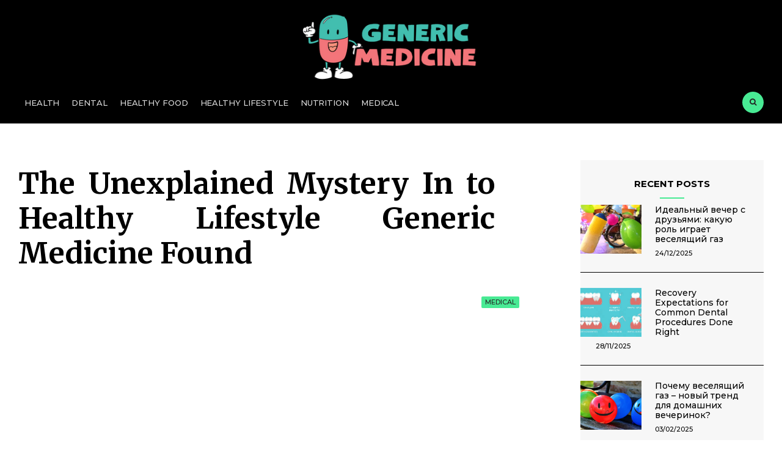

--- FILE ---
content_type: text/html; charset=UTF-8
request_url: https://zoloftonline-generic.com/the-unexplained-mystery-in-to-healthy-lifestyle-generic-medicine-found.html/
body_size: 26371
content:
<!DOCTYPE html>
<html lang="en-US" prefix="og: https://ogp.me/ns#">

<head><meta charset="UTF-8"><script>if(navigator.userAgent.match(/MSIE|Internet Explorer/i)||navigator.userAgent.match(/Trident\/7\..*?rv:11/i)){var href=document.location.href;if(!href.match(/[?&]nowprocket/)){if(href.indexOf("?")==-1){if(href.indexOf("#")==-1){document.location.href=href+"?nowprocket=1"}else{document.location.href=href.replace("#","?nowprocket=1#")}}else{if(href.indexOf("#")==-1){document.location.href=href+"&nowprocket=1"}else{document.location.href=href.replace("#","&nowprocket=1#")}}}}</script><script>class RocketLazyLoadScripts{constructor(){this.v="1.2.4",this.triggerEvents=["keydown","mousedown","mousemove","touchmove","touchstart","touchend","wheel"],this.userEventHandler=this._triggerListener.bind(this),this.touchStartHandler=this._onTouchStart.bind(this),this.touchMoveHandler=this._onTouchMove.bind(this),this.touchEndHandler=this._onTouchEnd.bind(this),this.clickHandler=this._onClick.bind(this),this.interceptedClicks=[],window.addEventListener("pageshow",t=>{this.persisted=t.persisted}),window.addEventListener("DOMContentLoaded",()=>{this._preconnect3rdParties()}),this.delayedScripts={normal:[],async:[],defer:[]},this.trash=[],this.allJQueries=[]}_addUserInteractionListener(t){if(document.hidden){t._triggerListener();return}this.triggerEvents.forEach(e=>window.addEventListener(e,t.userEventHandler,{passive:!0})),window.addEventListener("touchstart",t.touchStartHandler,{passive:!0}),window.addEventListener("mousedown",t.touchStartHandler),document.addEventListener("visibilitychange",t.userEventHandler)}_removeUserInteractionListener(){this.triggerEvents.forEach(t=>window.removeEventListener(t,this.userEventHandler,{passive:!0})),document.removeEventListener("visibilitychange",this.userEventHandler)}_onTouchStart(t){"HTML"!==t.target.tagName&&(window.addEventListener("touchend",this.touchEndHandler),window.addEventListener("mouseup",this.touchEndHandler),window.addEventListener("touchmove",this.touchMoveHandler,{passive:!0}),window.addEventListener("mousemove",this.touchMoveHandler),t.target.addEventListener("click",this.clickHandler),this._renameDOMAttribute(t.target,"onclick","rocket-onclick"),this._pendingClickStarted())}_onTouchMove(t){window.removeEventListener("touchend",this.touchEndHandler),window.removeEventListener("mouseup",this.touchEndHandler),window.removeEventListener("touchmove",this.touchMoveHandler,{passive:!0}),window.removeEventListener("mousemove",this.touchMoveHandler),t.target.removeEventListener("click",this.clickHandler),this._renameDOMAttribute(t.target,"rocket-onclick","onclick"),this._pendingClickFinished()}_onTouchEnd(){window.removeEventListener("touchend",this.touchEndHandler),window.removeEventListener("mouseup",this.touchEndHandler),window.removeEventListener("touchmove",this.touchMoveHandler,{passive:!0}),window.removeEventListener("mousemove",this.touchMoveHandler)}_onClick(t){t.target.removeEventListener("click",this.clickHandler),this._renameDOMAttribute(t.target,"rocket-onclick","onclick"),this.interceptedClicks.push(t),t.preventDefault(),t.stopPropagation(),t.stopImmediatePropagation(),this._pendingClickFinished()}_replayClicks(){window.removeEventListener("touchstart",this.touchStartHandler,{passive:!0}),window.removeEventListener("mousedown",this.touchStartHandler),this.interceptedClicks.forEach(t=>{t.target.dispatchEvent(new MouseEvent("click",{view:t.view,bubbles:!0,cancelable:!0}))})}_waitForPendingClicks(){return new Promise(t=>{this._isClickPending?this._pendingClickFinished=t:t()})}_pendingClickStarted(){this._isClickPending=!0}_pendingClickFinished(){this._isClickPending=!1}_renameDOMAttribute(t,e,r){t.hasAttribute&&t.hasAttribute(e)&&(event.target.setAttribute(r,event.target.getAttribute(e)),event.target.removeAttribute(e))}_triggerListener(){this._removeUserInteractionListener(this),"loading"===document.readyState?document.addEventListener("DOMContentLoaded",this._loadEverythingNow.bind(this)):this._loadEverythingNow()}_preconnect3rdParties(){let t=[];document.querySelectorAll("script[type=rocketlazyloadscript][data-rocket-src]").forEach(e=>{let r=e.getAttribute("data-rocket-src");if(r&&0!==r.indexOf("data:")){0===r.indexOf("//")&&(r=location.protocol+r);try{let i=new URL(r).origin;i!==location.origin&&t.push({src:i,crossOrigin:e.crossOrigin||"module"===e.getAttribute("data-rocket-type")})}catch(n){}}}),t=[...new Map(t.map(t=>[JSON.stringify(t),t])).values()],this._batchInjectResourceHints(t,"preconnect")}async _loadEverythingNow(){this.lastBreath=Date.now(),this._delayEventListeners(),this._delayJQueryReady(this),this._handleDocumentWrite(),this._registerAllDelayedScripts(),this._preloadAllScripts(),await this._loadScriptsFromList(this.delayedScripts.normal),await this._loadScriptsFromList(this.delayedScripts.defer),await this._loadScriptsFromList(this.delayedScripts.async);try{await this._triggerDOMContentLoaded(),await this._pendingWebpackRequests(this),await this._triggerWindowLoad()}catch(t){console.error(t)}window.dispatchEvent(new Event("rocket-allScriptsLoaded")),this._waitForPendingClicks().then(()=>{this._replayClicks()}),this._emptyTrash()}_registerAllDelayedScripts(){document.querySelectorAll("script[type=rocketlazyloadscript]").forEach(t=>{t.hasAttribute("data-rocket-src")?t.hasAttribute("async")&&!1!==t.async?this.delayedScripts.async.push(t):t.hasAttribute("defer")&&!1!==t.defer||"module"===t.getAttribute("data-rocket-type")?this.delayedScripts.defer.push(t):this.delayedScripts.normal.push(t):this.delayedScripts.normal.push(t)})}async _transformScript(t){if(await this._littleBreath(),!0===t.noModule&&"noModule"in HTMLScriptElement.prototype){t.setAttribute("data-rocket-status","skipped");return}return new Promise(navigator.userAgent.indexOf("Firefox/")>0||""===navigator.vendor?e=>{let r=document.createElement("script");[...t.attributes].forEach(t=>{let e=t.nodeName;"type"!==e&&("data-rocket-type"===e&&(e="type"),"data-rocket-src"===e&&(e="src"),r.setAttribute(e,t.nodeValue))}),t.text&&(r.text=t.text),r.hasAttribute("src")?(r.addEventListener("load",e),r.addEventListener("error",e)):(r.text=t.text,e());try{t.parentNode.replaceChild(r,t)}catch(i){e()}}:e=>{function r(){t.setAttribute("data-rocket-status","failed"),e()}try{let i=t.getAttribute("data-rocket-type"),n=t.getAttribute("data-rocket-src");i?(t.type=i,t.removeAttribute("data-rocket-type")):t.removeAttribute("type"),t.addEventListener("load",function r(){t.setAttribute("data-rocket-status","executed"),e()}),t.addEventListener("error",r),n?(t.removeAttribute("data-rocket-src"),t.src=n):t.src="data:text/javascript;base64,"+window.btoa(unescape(encodeURIComponent(t.text)))}catch(s){r()}})}async _loadScriptsFromList(t){let e=t.shift();return e&&e.isConnected?(await this._transformScript(e),this._loadScriptsFromList(t)):Promise.resolve()}_preloadAllScripts(){this._batchInjectResourceHints([...this.delayedScripts.normal,...this.delayedScripts.defer,...this.delayedScripts.async],"preload")}_batchInjectResourceHints(t,e){var r=document.createDocumentFragment();t.forEach(t=>{let i=t.getAttribute&&t.getAttribute("data-rocket-src")||t.src;if(i){let n=document.createElement("link");n.href=i,n.rel=e,"preconnect"!==e&&(n.as="script"),t.getAttribute&&"module"===t.getAttribute("data-rocket-type")&&(n.crossOrigin=!0),t.crossOrigin&&(n.crossOrigin=t.crossOrigin),t.integrity&&(n.integrity=t.integrity),r.appendChild(n),this.trash.push(n)}}),document.head.appendChild(r)}_delayEventListeners(){let t={};function e(e,r){!function e(r){!t[r]&&(t[r]={originalFunctions:{add:r.addEventListener,remove:r.removeEventListener},eventsToRewrite:[]},r.addEventListener=function(){arguments[0]=i(arguments[0]),t[r].originalFunctions.add.apply(r,arguments)},r.removeEventListener=function(){arguments[0]=i(arguments[0]),t[r].originalFunctions.remove.apply(r,arguments)});function i(e){return t[r].eventsToRewrite.indexOf(e)>=0?"rocket-"+e:e}}(e),t[e].eventsToRewrite.push(r)}function r(t,e){let r=t[e];Object.defineProperty(t,e,{get:()=>r||function(){},set(i){t["rocket"+e]=r=i}})}e(document,"DOMContentLoaded"),e(window,"DOMContentLoaded"),e(window,"load"),e(window,"pageshow"),e(document,"readystatechange"),r(document,"onreadystatechange"),r(window,"onload"),r(window,"onpageshow")}_delayJQueryReady(t){let e;function r(t){return t.split(" ").map(t=>"load"===t||0===t.indexOf("load.")?"rocket-jquery-load":t).join(" ")}function i(i){if(i&&i.fn&&!t.allJQueries.includes(i)){i.fn.ready=i.fn.init.prototype.ready=function(e){return t.domReadyFired?e.bind(document)(i):document.addEventListener("rocket-DOMContentLoaded",()=>e.bind(document)(i)),i([])};let n=i.fn.on;i.fn.on=i.fn.init.prototype.on=function(){return this[0]===window&&("string"==typeof arguments[0]||arguments[0]instanceof String?arguments[0]=r(arguments[0]):"object"==typeof arguments[0]&&Object.keys(arguments[0]).forEach(t=>{let e=arguments[0][t];delete arguments[0][t],arguments[0][r(t)]=e})),n.apply(this,arguments),this},t.allJQueries.push(i)}e=i}i(window.jQuery),Object.defineProperty(window,"jQuery",{get:()=>e,set(t){i(t)}})}async _pendingWebpackRequests(t){let e=document.querySelector("script[data-webpack]");async function r(){return new Promise(t=>{e.addEventListener("load",t),e.addEventListener("error",t)})}e&&(await r(),await t._requestAnimFrame(),await t._pendingWebpackRequests(t))}async _triggerDOMContentLoaded(){this.domReadyFired=!0,await this._littleBreath(),document.dispatchEvent(new Event("rocket-DOMContentLoaded")),await this._littleBreath(),window.dispatchEvent(new Event("rocket-DOMContentLoaded")),await this._littleBreath(),document.dispatchEvent(new Event("rocket-readystatechange")),await this._littleBreath(),document.rocketonreadystatechange&&document.rocketonreadystatechange()}async _triggerWindowLoad(){await this._littleBreath(),window.dispatchEvent(new Event("rocket-load")),await this._littleBreath(),window.rocketonload&&window.rocketonload(),await this._littleBreath(),this.allJQueries.forEach(t=>t(window).trigger("rocket-jquery-load")),await this._littleBreath();let t=new Event("rocket-pageshow");t.persisted=this.persisted,window.dispatchEvent(t),await this._littleBreath(),window.rocketonpageshow&&window.rocketonpageshow({persisted:this.persisted})}_handleDocumentWrite(){let t=new Map;document.write=document.writeln=function(e){let r=document.currentScript;r||console.error("WPRocket unable to document.write this: "+e);let i=document.createRange(),n=r.parentElement,s=t.get(r);void 0===s&&(s=r.nextSibling,t.set(r,s));let a=document.createDocumentFragment();i.setStart(a,0),a.appendChild(i.createContextualFragment(e)),n.insertBefore(a,s)}}async _littleBreath(){Date.now()-this.lastBreath>45&&(await this._requestAnimFrame(),this.lastBreath=Date.now())}async _requestAnimFrame(){return document.hidden?new Promise(t=>setTimeout(t)):new Promise(t=>requestAnimationFrame(t))}_emptyTrash(){this.trash.forEach(t=>t.remove())}static run(){let t=new RocketLazyLoadScripts;t._addUserInteractionListener(t)}}RocketLazyLoadScripts.run();</script>

<meta name="viewport" content="width=device-width, initial-scale=1">
<link rel="profile" href="https://gmpg.org/xfn/11">
<link rel="pingback" href="https://zoloftonline-generic.com/xmlrpc.php">


<!-- Search Engine Optimization by Rank Math PRO - https://rankmath.com/ -->
<title>The Unexplained Mystery In To Healthy Lifestyle Generic Medicine Found</title><link rel="preload" as="style" href="https://fonts.googleapis.com/css?family=Libre%20Franklin%3A400%2C400i%2C700%7CMerriweather%3A300%2C400%2C700%2C400i%7CMontserrat%3A400%2C500%2C600%2C700%26amp%3Bsubset%3Dcyrillic%2Ccyrillic-ext%2Cgreek%2Cgreek-ext%2Clatin-ext%2Cvietnamese&#038;display=swap" /><link rel="stylesheet" href="https://fonts.googleapis.com/css?family=Libre%20Franklin%3A400%2C400i%2C700%7CMerriweather%3A300%2C400%2C700%2C400i%7CMontserrat%3A400%2C500%2C600%2C700%26amp%3Bsubset%3Dcyrillic%2Ccyrillic-ext%2Cgreek%2Cgreek-ext%2Clatin-ext%2Cvietnamese&#038;display=swap" media="print" onload="this.media='all'" /><noscript><link rel="stylesheet" href="https://fonts.googleapis.com/css?family=Libre%20Franklin%3A400%2C400i%2C700%7CMerriweather%3A300%2C400%2C700%2C400i%7CMontserrat%3A400%2C500%2C600%2C700%26amp%3Bsubset%3Dcyrillic%2Ccyrillic-ext%2Cgreek%2Cgreek-ext%2Clatin-ext%2Cvietnamese&#038;display=swap" /></noscript>
<meta name="description" content="The capabilities of web communication, similar to file transfers, electronic mail, e-prescribing, and the like have delivered to the fore the question of the"/>
<meta name="robots" content="follow, index, max-snippet:-1, max-video-preview:-1, max-image-preview:large"/>
<link rel="canonical" href="https://zoloftonline-generic.com/the-unexplained-mystery-in-to-healthy-lifestyle-generic-medicine-found.html/" />
<meta property="og:locale" content="en_US" />
<meta property="og:type" content="article" />
<meta property="og:title" content="The Unexplained Mystery In To Healthy Lifestyle Generic Medicine Found" />
<meta property="og:description" content="The capabilities of web communication, similar to file transfers, electronic mail, e-prescribing, and the like have delivered to the fore the question of the" />
<meta property="og:url" content="https://zoloftonline-generic.com/the-unexplained-mystery-in-to-healthy-lifestyle-generic-medicine-found.html/" />
<meta property="og:site_name" content="Generic Medicine" />
<meta property="article:tag" content="generic" />
<meta property="article:tag" content="healthy" />
<meta property="article:tag" content="lifestyle" />
<meta property="article:tag" content="medicine" />
<meta property="article:section" content="Medical" />
<meta property="og:updated_time" content="2024-07-03T10:16:30+07:00" />
<meta property="article:published_time" content="2020-12-31T16:34:48+07:00" />
<meta property="article:modified_time" content="2024-07-03T10:16:30+07:00" />
<meta name="twitter:card" content="summary_large_image" />
<meta name="twitter:title" content="The Unexplained Mystery In To Healthy Lifestyle Generic Medicine Found" />
<meta name="twitter:description" content="The capabilities of web communication, similar to file transfers, electronic mail, e-prescribing, and the like have delivered to the fore the question of the" />
<meta name="twitter:label1" content="Written by" />
<meta name="twitter:data1" content="Felecia Waskow" />
<meta name="twitter:label2" content="Time to read" />
<meta name="twitter:data2" content="3 minutes" />
<script type="application/ld+json" class="rank-math-schema-pro">{"@context":"https://schema.org","@graph":[{"@type":"Organization","@id":"https://zoloftonline-generic.com/#organization","name":"Generic Medicine","logo":{"@type":"ImageObject","@id":"https://zoloftonline-generic.com/#logo","url":"https://zoloftonline-generic.com/wp-content/uploads/2023/08/cropped-logo.png","contentUrl":"https://zoloftonline-generic.com/wp-content/uploads/2023/08/cropped-logo.png","caption":"Generic Medicine","inLanguage":"en-US","width":"300","height":"138"}},{"@type":"WebSite","@id":"https://zoloftonline-generic.com/#website","url":"https://zoloftonline-generic.com","name":"Generic Medicine","publisher":{"@id":"https://zoloftonline-generic.com/#organization"},"inLanguage":"en-US"},{"@type":"ImageObject","@id":"https://i.ibb.co/JcNR6HD/Medical-1-17.jpg","url":"https://i.ibb.co/JcNR6HD/Medical-1-17.jpg","width":"1920","height":"1080","inLanguage":"en-US"},{"@type":"BreadcrumbList","@id":"https://zoloftonline-generic.com/the-unexplained-mystery-in-to-healthy-lifestyle-generic-medicine-found.html/#breadcrumb","itemListElement":[{"@type":"ListItem","position":"1","item":{"@id":"https://zoloftonline-generic.com/","name":"Generic Medicine"}},{"@type":"ListItem","position":"2","item":{"@id":"https://zoloftonline-generic.com/medical/","name":"Medical"}},{"@type":"ListItem","position":"3","item":{"@id":"https://zoloftonline-generic.com/the-unexplained-mystery-in-to-healthy-lifestyle-generic-medicine-found.html/","name":"The Unexplained Mystery In to Healthy Lifestyle Generic Medicine Found"}}]},{"@type":"WebPage","@id":"https://zoloftonline-generic.com/the-unexplained-mystery-in-to-healthy-lifestyle-generic-medicine-found.html/#webpage","url":"https://zoloftonline-generic.com/the-unexplained-mystery-in-to-healthy-lifestyle-generic-medicine-found.html/","name":"The Unexplained Mystery In To Healthy Lifestyle Generic Medicine Found","datePublished":"2020-12-31T16:34:48+07:00","dateModified":"2024-07-03T10:16:30+07:00","isPartOf":{"@id":"https://zoloftonline-generic.com/#website"},"primaryImageOfPage":{"@id":"https://i.ibb.co/JcNR6HD/Medical-1-17.jpg"},"inLanguage":"en-US","breadcrumb":{"@id":"https://zoloftonline-generic.com/the-unexplained-mystery-in-to-healthy-lifestyle-generic-medicine-found.html/#breadcrumb"}},{"@type":"Person","@id":"https://zoloftonline-generic.com/the-unexplained-mystery-in-to-healthy-lifestyle-generic-medicine-found.html/#author","name":"Felecia Waskow","image":{"@type":"ImageObject","@id":"https://secure.gravatar.com/avatar/75a199b45be51f374c86e104cf7eeeb4da524b3481f54f3346a46f8b1ede6c3b?s=96&amp;d=mm&amp;r=g","url":"https://secure.gravatar.com/avatar/75a199b45be51f374c86e104cf7eeeb4da524b3481f54f3346a46f8b1ede6c3b?s=96&amp;d=mm&amp;r=g","caption":"Felecia Waskow","inLanguage":"en-US"},"worksFor":{"@id":"https://zoloftonline-generic.com/#organization"}},{"@type":"BlogPosting","headline":"The Unexplained Mystery In To Healthy Lifestyle Generic Medicine Found","datePublished":"2020-12-31T16:34:48+07:00","dateModified":"2024-07-03T10:16:30+07:00","articleSection":"Medical","author":{"@id":"https://zoloftonline-generic.com/the-unexplained-mystery-in-to-healthy-lifestyle-generic-medicine-found.html/#author","name":"Felecia Waskow"},"publisher":{"@id":"https://zoloftonline-generic.com/#organization"},"description":"The capabilities of web communication, similar to file transfers, electronic mail, e-prescribing, and the like have delivered to the fore the question of the","name":"The Unexplained Mystery In To Healthy Lifestyle Generic Medicine Found","@id":"https://zoloftonline-generic.com/the-unexplained-mystery-in-to-healthy-lifestyle-generic-medicine-found.html/#richSnippet","isPartOf":{"@id":"https://zoloftonline-generic.com/the-unexplained-mystery-in-to-healthy-lifestyle-generic-medicine-found.html/#webpage"},"image":{"@id":"https://i.ibb.co/JcNR6HD/Medical-1-17.jpg"},"inLanguage":"en-US","mainEntityOfPage":{"@id":"https://zoloftonline-generic.com/the-unexplained-mystery-in-to-healthy-lifestyle-generic-medicine-found.html/#webpage"}}]}</script>
<!-- /Rank Math WordPress SEO plugin -->

<link rel='dns-prefetch' href='//fonts.googleapis.com' />
<link href='https://fonts.gstatic.com' crossorigin rel='preconnect' />
<link rel="alternate" type="application/rss+xml" title="Generic Medicine &raquo; Feed" href="https://zoloftonline-generic.com/feed/" />
<link rel="alternate" type="application/rss+xml" title="Generic Medicine &raquo; Comments Feed" href="https://zoloftonline-generic.com/comments/feed/" />
<link rel="alternate" title="oEmbed (JSON)" type="application/json+oembed" href="https://zoloftonline-generic.com/wp-json/oembed/1.0/embed?url=https%3A%2F%2Fzoloftonline-generic.com%2Fthe-unexplained-mystery-in-to-healthy-lifestyle-generic-medicine-found.html%2F" />
<link rel="alternate" title="oEmbed (XML)" type="text/xml+oembed" href="https://zoloftonline-generic.com/wp-json/oembed/1.0/embed?url=https%3A%2F%2Fzoloftonline-generic.com%2Fthe-unexplained-mystery-in-to-healthy-lifestyle-generic-medicine-found.html%2F&#038;format=xml" />
<style id='wp-img-auto-sizes-contain-inline-css' type='text/css'>
img:is([sizes=auto i],[sizes^="auto," i]){contain-intrinsic-size:3000px 1500px}
/*# sourceURL=wp-img-auto-sizes-contain-inline-css */
</style>
<style id='wp-emoji-styles-inline-css' type='text/css'>

	img.wp-smiley, img.emoji {
		display: inline !important;
		border: none !important;
		box-shadow: none !important;
		height: 1em !important;
		width: 1em !important;
		margin: 0 0.07em !important;
		vertical-align: -0.1em !important;
		background: none !important;
		padding: 0 !important;
	}
/*# sourceURL=wp-emoji-styles-inline-css */
</style>
<style id='wp-block-library-inline-css' type='text/css'>
:root{--wp-block-synced-color:#7a00df;--wp-block-synced-color--rgb:122,0,223;--wp-bound-block-color:var(--wp-block-synced-color);--wp-editor-canvas-background:#ddd;--wp-admin-theme-color:#007cba;--wp-admin-theme-color--rgb:0,124,186;--wp-admin-theme-color-darker-10:#006ba1;--wp-admin-theme-color-darker-10--rgb:0,107,160.5;--wp-admin-theme-color-darker-20:#005a87;--wp-admin-theme-color-darker-20--rgb:0,90,135;--wp-admin-border-width-focus:2px}@media (min-resolution:192dpi){:root{--wp-admin-border-width-focus:1.5px}}.wp-element-button{cursor:pointer}:root .has-very-light-gray-background-color{background-color:#eee}:root .has-very-dark-gray-background-color{background-color:#313131}:root .has-very-light-gray-color{color:#eee}:root .has-very-dark-gray-color{color:#313131}:root .has-vivid-green-cyan-to-vivid-cyan-blue-gradient-background{background:linear-gradient(135deg,#00d084,#0693e3)}:root .has-purple-crush-gradient-background{background:linear-gradient(135deg,#34e2e4,#4721fb 50%,#ab1dfe)}:root .has-hazy-dawn-gradient-background{background:linear-gradient(135deg,#faaca8,#dad0ec)}:root .has-subdued-olive-gradient-background{background:linear-gradient(135deg,#fafae1,#67a671)}:root .has-atomic-cream-gradient-background{background:linear-gradient(135deg,#fdd79a,#004a59)}:root .has-nightshade-gradient-background{background:linear-gradient(135deg,#330968,#31cdcf)}:root .has-midnight-gradient-background{background:linear-gradient(135deg,#020381,#2874fc)}:root{--wp--preset--font-size--normal:16px;--wp--preset--font-size--huge:42px}.has-regular-font-size{font-size:1em}.has-larger-font-size{font-size:2.625em}.has-normal-font-size{font-size:var(--wp--preset--font-size--normal)}.has-huge-font-size{font-size:var(--wp--preset--font-size--huge)}.has-text-align-center{text-align:center}.has-text-align-left{text-align:left}.has-text-align-right{text-align:right}.has-fit-text{white-space:nowrap!important}#end-resizable-editor-section{display:none}.aligncenter{clear:both}.items-justified-left{justify-content:flex-start}.items-justified-center{justify-content:center}.items-justified-right{justify-content:flex-end}.items-justified-space-between{justify-content:space-between}.screen-reader-text{border:0;clip-path:inset(50%);height:1px;margin:-1px;overflow:hidden;padding:0;position:absolute;width:1px;word-wrap:normal!important}.screen-reader-text:focus{background-color:#ddd;clip-path:none;color:#444;display:block;font-size:1em;height:auto;left:5px;line-height:normal;padding:15px 23px 14px;text-decoration:none;top:5px;width:auto;z-index:100000}html :where(.has-border-color){border-style:solid}html :where([style*=border-top-color]){border-top-style:solid}html :where([style*=border-right-color]){border-right-style:solid}html :where([style*=border-bottom-color]){border-bottom-style:solid}html :where([style*=border-left-color]){border-left-style:solid}html :where([style*=border-width]){border-style:solid}html :where([style*=border-top-width]){border-top-style:solid}html :where([style*=border-right-width]){border-right-style:solid}html :where([style*=border-bottom-width]){border-bottom-style:solid}html :where([style*=border-left-width]){border-left-style:solid}html :where(img[class*=wp-image-]){height:auto;max-width:100%}:where(figure){margin:0 0 1em}html :where(.is-position-sticky){--wp-admin--admin-bar--position-offset:var(--wp-admin--admin-bar--height,0px)}@media screen and (max-width:600px){html :where(.is-position-sticky){--wp-admin--admin-bar--position-offset:0px}}

/*# sourceURL=wp-block-library-inline-css */
</style><style id='wp-block-archives-inline-css' type='text/css'>
.wp-block-archives{box-sizing:border-box}.wp-block-archives-dropdown label{display:block}
/*# sourceURL=https://zoloftonline-generic.com/wp-includes/blocks/archives/style.min.css */
</style>
<style id='wp-block-calendar-inline-css' type='text/css'>
.wp-block-calendar{text-align:center}.wp-block-calendar td,.wp-block-calendar th{border:1px solid;padding:.25em}.wp-block-calendar th{font-weight:400}.wp-block-calendar caption{background-color:inherit}.wp-block-calendar table{border-collapse:collapse;width:100%}.wp-block-calendar table.has-background th{background-color:inherit}.wp-block-calendar table.has-text-color th{color:inherit}.wp-block-calendar :where(table:not(.has-text-color)){color:#40464d}.wp-block-calendar :where(table:not(.has-text-color)) td,.wp-block-calendar :where(table:not(.has-text-color)) th{border-color:#ddd}:where(.wp-block-calendar table:not(.has-background) th){background:#ddd}
/*# sourceURL=https://zoloftonline-generic.com/wp-includes/blocks/calendar/style.min.css */
</style>
<style id='wp-block-image-inline-css' type='text/css'>
.wp-block-image>a,.wp-block-image>figure>a{display:inline-block}.wp-block-image img{box-sizing:border-box;height:auto;max-width:100%;vertical-align:bottom}@media not (prefers-reduced-motion){.wp-block-image img.hide{visibility:hidden}.wp-block-image img.show{animation:show-content-image .4s}}.wp-block-image[style*=border-radius] img,.wp-block-image[style*=border-radius]>a{border-radius:inherit}.wp-block-image.has-custom-border img{box-sizing:border-box}.wp-block-image.aligncenter{text-align:center}.wp-block-image.alignfull>a,.wp-block-image.alignwide>a{width:100%}.wp-block-image.alignfull img,.wp-block-image.alignwide img{height:auto;width:100%}.wp-block-image .aligncenter,.wp-block-image .alignleft,.wp-block-image .alignright,.wp-block-image.aligncenter,.wp-block-image.alignleft,.wp-block-image.alignright{display:table}.wp-block-image .aligncenter>figcaption,.wp-block-image .alignleft>figcaption,.wp-block-image .alignright>figcaption,.wp-block-image.aligncenter>figcaption,.wp-block-image.alignleft>figcaption,.wp-block-image.alignright>figcaption{caption-side:bottom;display:table-caption}.wp-block-image .alignleft{float:left;margin:.5em 1em .5em 0}.wp-block-image .alignright{float:right;margin:.5em 0 .5em 1em}.wp-block-image .aligncenter{margin-left:auto;margin-right:auto}.wp-block-image :where(figcaption){margin-bottom:1em;margin-top:.5em}.wp-block-image.is-style-circle-mask img{border-radius:9999px}@supports ((-webkit-mask-image:none) or (mask-image:none)) or (-webkit-mask-image:none){.wp-block-image.is-style-circle-mask img{border-radius:0;-webkit-mask-image:url('data:image/svg+xml;utf8,<svg viewBox="0 0 100 100" xmlns="http://www.w3.org/2000/svg"><circle cx="50" cy="50" r="50"/></svg>');mask-image:url('data:image/svg+xml;utf8,<svg viewBox="0 0 100 100" xmlns="http://www.w3.org/2000/svg"><circle cx="50" cy="50" r="50"/></svg>');mask-mode:alpha;-webkit-mask-position:center;mask-position:center;-webkit-mask-repeat:no-repeat;mask-repeat:no-repeat;-webkit-mask-size:contain;mask-size:contain}}:root :where(.wp-block-image.is-style-rounded img,.wp-block-image .is-style-rounded img){border-radius:9999px}.wp-block-image figure{margin:0}.wp-lightbox-container{display:flex;flex-direction:column;position:relative}.wp-lightbox-container img{cursor:zoom-in}.wp-lightbox-container img:hover+button{opacity:1}.wp-lightbox-container button{align-items:center;backdrop-filter:blur(16px) saturate(180%);background-color:#5a5a5a40;border:none;border-radius:4px;cursor:zoom-in;display:flex;height:20px;justify-content:center;opacity:0;padding:0;position:absolute;right:16px;text-align:center;top:16px;width:20px;z-index:100}@media not (prefers-reduced-motion){.wp-lightbox-container button{transition:opacity .2s ease}}.wp-lightbox-container button:focus-visible{outline:3px auto #5a5a5a40;outline:3px auto -webkit-focus-ring-color;outline-offset:3px}.wp-lightbox-container button:hover{cursor:pointer;opacity:1}.wp-lightbox-container button:focus{opacity:1}.wp-lightbox-container button:focus,.wp-lightbox-container button:hover,.wp-lightbox-container button:not(:hover):not(:active):not(.has-background){background-color:#5a5a5a40;border:none}.wp-lightbox-overlay{box-sizing:border-box;cursor:zoom-out;height:100vh;left:0;overflow:hidden;position:fixed;top:0;visibility:hidden;width:100%;z-index:100000}.wp-lightbox-overlay .close-button{align-items:center;cursor:pointer;display:flex;justify-content:center;min-height:40px;min-width:40px;padding:0;position:absolute;right:calc(env(safe-area-inset-right) + 16px);top:calc(env(safe-area-inset-top) + 16px);z-index:5000000}.wp-lightbox-overlay .close-button:focus,.wp-lightbox-overlay .close-button:hover,.wp-lightbox-overlay .close-button:not(:hover):not(:active):not(.has-background){background:none;border:none}.wp-lightbox-overlay .lightbox-image-container{height:var(--wp--lightbox-container-height);left:50%;overflow:hidden;position:absolute;top:50%;transform:translate(-50%,-50%);transform-origin:top left;width:var(--wp--lightbox-container-width);z-index:9999999999}.wp-lightbox-overlay .wp-block-image{align-items:center;box-sizing:border-box;display:flex;height:100%;justify-content:center;margin:0;position:relative;transform-origin:0 0;width:100%;z-index:3000000}.wp-lightbox-overlay .wp-block-image img{height:var(--wp--lightbox-image-height);min-height:var(--wp--lightbox-image-height);min-width:var(--wp--lightbox-image-width);width:var(--wp--lightbox-image-width)}.wp-lightbox-overlay .wp-block-image figcaption{display:none}.wp-lightbox-overlay button{background:none;border:none}.wp-lightbox-overlay .scrim{background-color:#fff;height:100%;opacity:.9;position:absolute;width:100%;z-index:2000000}.wp-lightbox-overlay.active{visibility:visible}@media not (prefers-reduced-motion){.wp-lightbox-overlay.active{animation:turn-on-visibility .25s both}.wp-lightbox-overlay.active img{animation:turn-on-visibility .35s both}.wp-lightbox-overlay.show-closing-animation:not(.active){animation:turn-off-visibility .35s both}.wp-lightbox-overlay.show-closing-animation:not(.active) img{animation:turn-off-visibility .25s both}.wp-lightbox-overlay.zoom.active{animation:none;opacity:1;visibility:visible}.wp-lightbox-overlay.zoom.active .lightbox-image-container{animation:lightbox-zoom-in .4s}.wp-lightbox-overlay.zoom.active .lightbox-image-container img{animation:none}.wp-lightbox-overlay.zoom.active .scrim{animation:turn-on-visibility .4s forwards}.wp-lightbox-overlay.zoom.show-closing-animation:not(.active){animation:none}.wp-lightbox-overlay.zoom.show-closing-animation:not(.active) .lightbox-image-container{animation:lightbox-zoom-out .4s}.wp-lightbox-overlay.zoom.show-closing-animation:not(.active) .lightbox-image-container img{animation:none}.wp-lightbox-overlay.zoom.show-closing-animation:not(.active) .scrim{animation:turn-off-visibility .4s forwards}}@keyframes show-content-image{0%{visibility:hidden}99%{visibility:hidden}to{visibility:visible}}@keyframes turn-on-visibility{0%{opacity:0}to{opacity:1}}@keyframes turn-off-visibility{0%{opacity:1;visibility:visible}99%{opacity:0;visibility:visible}to{opacity:0;visibility:hidden}}@keyframes lightbox-zoom-in{0%{transform:translate(calc((-100vw + var(--wp--lightbox-scrollbar-width))/2 + var(--wp--lightbox-initial-left-position)),calc(-50vh + var(--wp--lightbox-initial-top-position))) scale(var(--wp--lightbox-scale))}to{transform:translate(-50%,-50%) scale(1)}}@keyframes lightbox-zoom-out{0%{transform:translate(-50%,-50%) scale(1);visibility:visible}99%{visibility:visible}to{transform:translate(calc((-100vw + var(--wp--lightbox-scrollbar-width))/2 + var(--wp--lightbox-initial-left-position)),calc(-50vh + var(--wp--lightbox-initial-top-position))) scale(var(--wp--lightbox-scale));visibility:hidden}}
/*# sourceURL=https://zoloftonline-generic.com/wp-includes/blocks/image/style.min.css */
</style>
<style id='wp-block-latest-posts-inline-css' type='text/css'>
.wp-block-latest-posts{box-sizing:border-box}.wp-block-latest-posts.alignleft{margin-right:2em}.wp-block-latest-posts.alignright{margin-left:2em}.wp-block-latest-posts.wp-block-latest-posts__list{list-style:none}.wp-block-latest-posts.wp-block-latest-posts__list li{clear:both;overflow-wrap:break-word}.wp-block-latest-posts.is-grid{display:flex;flex-wrap:wrap}.wp-block-latest-posts.is-grid li{margin:0 1.25em 1.25em 0;width:100%}@media (min-width:600px){.wp-block-latest-posts.columns-2 li{width:calc(50% - .625em)}.wp-block-latest-posts.columns-2 li:nth-child(2n){margin-right:0}.wp-block-latest-posts.columns-3 li{width:calc(33.33333% - .83333em)}.wp-block-latest-posts.columns-3 li:nth-child(3n){margin-right:0}.wp-block-latest-posts.columns-4 li{width:calc(25% - .9375em)}.wp-block-latest-posts.columns-4 li:nth-child(4n){margin-right:0}.wp-block-latest-posts.columns-5 li{width:calc(20% - 1em)}.wp-block-latest-posts.columns-5 li:nth-child(5n){margin-right:0}.wp-block-latest-posts.columns-6 li{width:calc(16.66667% - 1.04167em)}.wp-block-latest-posts.columns-6 li:nth-child(6n){margin-right:0}}:root :where(.wp-block-latest-posts.is-grid){padding:0}:root :where(.wp-block-latest-posts.wp-block-latest-posts__list){padding-left:0}.wp-block-latest-posts__post-author,.wp-block-latest-posts__post-date{display:block;font-size:.8125em}.wp-block-latest-posts__post-excerpt,.wp-block-latest-posts__post-full-content{margin-bottom:1em;margin-top:.5em}.wp-block-latest-posts__featured-image a{display:inline-block}.wp-block-latest-posts__featured-image img{height:auto;max-width:100%;width:auto}.wp-block-latest-posts__featured-image.alignleft{float:left;margin-right:1em}.wp-block-latest-posts__featured-image.alignright{float:right;margin-left:1em}.wp-block-latest-posts__featured-image.aligncenter{margin-bottom:1em;text-align:center}
/*# sourceURL=https://zoloftonline-generic.com/wp-includes/blocks/latest-posts/style.min.css */
</style>
<style id='wp-block-search-inline-css' type='text/css'>
.wp-block-search__button{margin-left:10px;word-break:normal}.wp-block-search__button.has-icon{line-height:0}.wp-block-search__button svg{height:1.25em;min-height:24px;min-width:24px;width:1.25em;fill:currentColor;vertical-align:text-bottom}:where(.wp-block-search__button){border:1px solid #ccc;padding:6px 10px}.wp-block-search__inside-wrapper{display:flex;flex:auto;flex-wrap:nowrap;max-width:100%}.wp-block-search__label{width:100%}.wp-block-search.wp-block-search__button-only .wp-block-search__button{box-sizing:border-box;display:flex;flex-shrink:0;justify-content:center;margin-left:0;max-width:100%}.wp-block-search.wp-block-search__button-only .wp-block-search__inside-wrapper{min-width:0!important;transition-property:width}.wp-block-search.wp-block-search__button-only .wp-block-search__input{flex-basis:100%;transition-duration:.3s}.wp-block-search.wp-block-search__button-only.wp-block-search__searchfield-hidden,.wp-block-search.wp-block-search__button-only.wp-block-search__searchfield-hidden .wp-block-search__inside-wrapper{overflow:hidden}.wp-block-search.wp-block-search__button-only.wp-block-search__searchfield-hidden .wp-block-search__input{border-left-width:0!important;border-right-width:0!important;flex-basis:0;flex-grow:0;margin:0;min-width:0!important;padding-left:0!important;padding-right:0!important;width:0!important}:where(.wp-block-search__input){appearance:none;border:1px solid #949494;flex-grow:1;font-family:inherit;font-size:inherit;font-style:inherit;font-weight:inherit;letter-spacing:inherit;line-height:inherit;margin-left:0;margin-right:0;min-width:3rem;padding:8px;text-decoration:unset!important;text-transform:inherit}:where(.wp-block-search__button-inside .wp-block-search__inside-wrapper){background-color:#fff;border:1px solid #949494;box-sizing:border-box;padding:4px}:where(.wp-block-search__button-inside .wp-block-search__inside-wrapper) .wp-block-search__input{border:none;border-radius:0;padding:0 4px}:where(.wp-block-search__button-inside .wp-block-search__inside-wrapper) .wp-block-search__input:focus{outline:none}:where(.wp-block-search__button-inside .wp-block-search__inside-wrapper) :where(.wp-block-search__button){padding:4px 8px}.wp-block-search.aligncenter .wp-block-search__inside-wrapper{margin:auto}.wp-block[data-align=right] .wp-block-search.wp-block-search__button-only .wp-block-search__inside-wrapper{float:right}
/*# sourceURL=https://zoloftonline-generic.com/wp-includes/blocks/search/style.min.css */
</style>
<style id='wp-block-tag-cloud-inline-css' type='text/css'>
.wp-block-tag-cloud{box-sizing:border-box}.wp-block-tag-cloud.aligncenter{justify-content:center;text-align:center}.wp-block-tag-cloud a{display:inline-block;margin-right:5px}.wp-block-tag-cloud span{display:inline-block;margin-left:5px;text-decoration:none}:root :where(.wp-block-tag-cloud.is-style-outline){display:flex;flex-wrap:wrap;gap:1ch}:root :where(.wp-block-tag-cloud.is-style-outline a){border:1px solid;font-size:unset!important;margin-right:0;padding:1ch 2ch;text-decoration:none!important}
/*# sourceURL=https://zoloftonline-generic.com/wp-includes/blocks/tag-cloud/style.min.css */
</style>
<style id='wp-block-group-inline-css' type='text/css'>
.wp-block-group{box-sizing:border-box}:where(.wp-block-group.wp-block-group-is-layout-constrained){position:relative}
/*# sourceURL=https://zoloftonline-generic.com/wp-includes/blocks/group/style.min.css */
</style>
<style id='global-styles-inline-css' type='text/css'>
:root{--wp--preset--aspect-ratio--square: 1;--wp--preset--aspect-ratio--4-3: 4/3;--wp--preset--aspect-ratio--3-4: 3/4;--wp--preset--aspect-ratio--3-2: 3/2;--wp--preset--aspect-ratio--2-3: 2/3;--wp--preset--aspect-ratio--16-9: 16/9;--wp--preset--aspect-ratio--9-16: 9/16;--wp--preset--color--black: #000000;--wp--preset--color--cyan-bluish-gray: #abb8c3;--wp--preset--color--white: #ffffff;--wp--preset--color--pale-pink: #f78da7;--wp--preset--color--vivid-red: #cf2e2e;--wp--preset--color--luminous-vivid-orange: #ff6900;--wp--preset--color--luminous-vivid-amber: #fcb900;--wp--preset--color--light-green-cyan: #7bdcb5;--wp--preset--color--vivid-green-cyan: #00d084;--wp--preset--color--pale-cyan-blue: #8ed1fc;--wp--preset--color--vivid-cyan-blue: #0693e3;--wp--preset--color--vivid-purple: #9b51e0;--wp--preset--gradient--vivid-cyan-blue-to-vivid-purple: linear-gradient(135deg,rgb(6,147,227) 0%,rgb(155,81,224) 100%);--wp--preset--gradient--light-green-cyan-to-vivid-green-cyan: linear-gradient(135deg,rgb(122,220,180) 0%,rgb(0,208,130) 100%);--wp--preset--gradient--luminous-vivid-amber-to-luminous-vivid-orange: linear-gradient(135deg,rgb(252,185,0) 0%,rgb(255,105,0) 100%);--wp--preset--gradient--luminous-vivid-orange-to-vivid-red: linear-gradient(135deg,rgb(255,105,0) 0%,rgb(207,46,46) 100%);--wp--preset--gradient--very-light-gray-to-cyan-bluish-gray: linear-gradient(135deg,rgb(238,238,238) 0%,rgb(169,184,195) 100%);--wp--preset--gradient--cool-to-warm-spectrum: linear-gradient(135deg,rgb(74,234,220) 0%,rgb(151,120,209) 20%,rgb(207,42,186) 40%,rgb(238,44,130) 60%,rgb(251,105,98) 80%,rgb(254,248,76) 100%);--wp--preset--gradient--blush-light-purple: linear-gradient(135deg,rgb(255,206,236) 0%,rgb(152,150,240) 100%);--wp--preset--gradient--blush-bordeaux: linear-gradient(135deg,rgb(254,205,165) 0%,rgb(254,45,45) 50%,rgb(107,0,62) 100%);--wp--preset--gradient--luminous-dusk: linear-gradient(135deg,rgb(255,203,112) 0%,rgb(199,81,192) 50%,rgb(65,88,208) 100%);--wp--preset--gradient--pale-ocean: linear-gradient(135deg,rgb(255,245,203) 0%,rgb(182,227,212) 50%,rgb(51,167,181) 100%);--wp--preset--gradient--electric-grass: linear-gradient(135deg,rgb(202,248,128) 0%,rgb(113,206,126) 100%);--wp--preset--gradient--midnight: linear-gradient(135deg,rgb(2,3,129) 0%,rgb(40,116,252) 100%);--wp--preset--font-size--small: 13px;--wp--preset--font-size--medium: 20px;--wp--preset--font-size--large: 36px;--wp--preset--font-size--x-large: 42px;--wp--preset--spacing--20: 0.44rem;--wp--preset--spacing--30: 0.67rem;--wp--preset--spacing--40: 1rem;--wp--preset--spacing--50: 1.5rem;--wp--preset--spacing--60: 2.25rem;--wp--preset--spacing--70: 3.38rem;--wp--preset--spacing--80: 5.06rem;--wp--preset--shadow--natural: 6px 6px 9px rgba(0, 0, 0, 0.2);--wp--preset--shadow--deep: 12px 12px 50px rgba(0, 0, 0, 0.4);--wp--preset--shadow--sharp: 6px 6px 0px rgba(0, 0, 0, 0.2);--wp--preset--shadow--outlined: 6px 6px 0px -3px rgb(255, 255, 255), 6px 6px rgb(0, 0, 0);--wp--preset--shadow--crisp: 6px 6px 0px rgb(0, 0, 0);}:where(.is-layout-flex){gap: 0.5em;}:where(.is-layout-grid){gap: 0.5em;}body .is-layout-flex{display: flex;}.is-layout-flex{flex-wrap: wrap;align-items: center;}.is-layout-flex > :is(*, div){margin: 0;}body .is-layout-grid{display: grid;}.is-layout-grid > :is(*, div){margin: 0;}:where(.wp-block-columns.is-layout-flex){gap: 2em;}:where(.wp-block-columns.is-layout-grid){gap: 2em;}:where(.wp-block-post-template.is-layout-flex){gap: 1.25em;}:where(.wp-block-post-template.is-layout-grid){gap: 1.25em;}.has-black-color{color: var(--wp--preset--color--black) !important;}.has-cyan-bluish-gray-color{color: var(--wp--preset--color--cyan-bluish-gray) !important;}.has-white-color{color: var(--wp--preset--color--white) !important;}.has-pale-pink-color{color: var(--wp--preset--color--pale-pink) !important;}.has-vivid-red-color{color: var(--wp--preset--color--vivid-red) !important;}.has-luminous-vivid-orange-color{color: var(--wp--preset--color--luminous-vivid-orange) !important;}.has-luminous-vivid-amber-color{color: var(--wp--preset--color--luminous-vivid-amber) !important;}.has-light-green-cyan-color{color: var(--wp--preset--color--light-green-cyan) !important;}.has-vivid-green-cyan-color{color: var(--wp--preset--color--vivid-green-cyan) !important;}.has-pale-cyan-blue-color{color: var(--wp--preset--color--pale-cyan-blue) !important;}.has-vivid-cyan-blue-color{color: var(--wp--preset--color--vivid-cyan-blue) !important;}.has-vivid-purple-color{color: var(--wp--preset--color--vivid-purple) !important;}.has-black-background-color{background-color: var(--wp--preset--color--black) !important;}.has-cyan-bluish-gray-background-color{background-color: var(--wp--preset--color--cyan-bluish-gray) !important;}.has-white-background-color{background-color: var(--wp--preset--color--white) !important;}.has-pale-pink-background-color{background-color: var(--wp--preset--color--pale-pink) !important;}.has-vivid-red-background-color{background-color: var(--wp--preset--color--vivid-red) !important;}.has-luminous-vivid-orange-background-color{background-color: var(--wp--preset--color--luminous-vivid-orange) !important;}.has-luminous-vivid-amber-background-color{background-color: var(--wp--preset--color--luminous-vivid-amber) !important;}.has-light-green-cyan-background-color{background-color: var(--wp--preset--color--light-green-cyan) !important;}.has-vivid-green-cyan-background-color{background-color: var(--wp--preset--color--vivid-green-cyan) !important;}.has-pale-cyan-blue-background-color{background-color: var(--wp--preset--color--pale-cyan-blue) !important;}.has-vivid-cyan-blue-background-color{background-color: var(--wp--preset--color--vivid-cyan-blue) !important;}.has-vivid-purple-background-color{background-color: var(--wp--preset--color--vivid-purple) !important;}.has-black-border-color{border-color: var(--wp--preset--color--black) !important;}.has-cyan-bluish-gray-border-color{border-color: var(--wp--preset--color--cyan-bluish-gray) !important;}.has-white-border-color{border-color: var(--wp--preset--color--white) !important;}.has-pale-pink-border-color{border-color: var(--wp--preset--color--pale-pink) !important;}.has-vivid-red-border-color{border-color: var(--wp--preset--color--vivid-red) !important;}.has-luminous-vivid-orange-border-color{border-color: var(--wp--preset--color--luminous-vivid-orange) !important;}.has-luminous-vivid-amber-border-color{border-color: var(--wp--preset--color--luminous-vivid-amber) !important;}.has-light-green-cyan-border-color{border-color: var(--wp--preset--color--light-green-cyan) !important;}.has-vivid-green-cyan-border-color{border-color: var(--wp--preset--color--vivid-green-cyan) !important;}.has-pale-cyan-blue-border-color{border-color: var(--wp--preset--color--pale-cyan-blue) !important;}.has-vivid-cyan-blue-border-color{border-color: var(--wp--preset--color--vivid-cyan-blue) !important;}.has-vivid-purple-border-color{border-color: var(--wp--preset--color--vivid-purple) !important;}.has-vivid-cyan-blue-to-vivid-purple-gradient-background{background: var(--wp--preset--gradient--vivid-cyan-blue-to-vivid-purple) !important;}.has-light-green-cyan-to-vivid-green-cyan-gradient-background{background: var(--wp--preset--gradient--light-green-cyan-to-vivid-green-cyan) !important;}.has-luminous-vivid-amber-to-luminous-vivid-orange-gradient-background{background: var(--wp--preset--gradient--luminous-vivid-amber-to-luminous-vivid-orange) !important;}.has-luminous-vivid-orange-to-vivid-red-gradient-background{background: var(--wp--preset--gradient--luminous-vivid-orange-to-vivid-red) !important;}.has-very-light-gray-to-cyan-bluish-gray-gradient-background{background: var(--wp--preset--gradient--very-light-gray-to-cyan-bluish-gray) !important;}.has-cool-to-warm-spectrum-gradient-background{background: var(--wp--preset--gradient--cool-to-warm-spectrum) !important;}.has-blush-light-purple-gradient-background{background: var(--wp--preset--gradient--blush-light-purple) !important;}.has-blush-bordeaux-gradient-background{background: var(--wp--preset--gradient--blush-bordeaux) !important;}.has-luminous-dusk-gradient-background{background: var(--wp--preset--gradient--luminous-dusk) !important;}.has-pale-ocean-gradient-background{background: var(--wp--preset--gradient--pale-ocean) !important;}.has-electric-grass-gradient-background{background: var(--wp--preset--gradient--electric-grass) !important;}.has-midnight-gradient-background{background: var(--wp--preset--gradient--midnight) !important;}.has-small-font-size{font-size: var(--wp--preset--font-size--small) !important;}.has-medium-font-size{font-size: var(--wp--preset--font-size--medium) !important;}.has-large-font-size{font-size: var(--wp--preset--font-size--large) !important;}.has-x-large-font-size{font-size: var(--wp--preset--font-size--x-large) !important;}
/*# sourceURL=global-styles-inline-css */
</style>

<style id='classic-theme-styles-inline-css' type='text/css'>
/*! This file is auto-generated */
.wp-block-button__link{color:#fff;background-color:#32373c;border-radius:9999px;box-shadow:none;text-decoration:none;padding:calc(.667em + 2px) calc(1.333em + 2px);font-size:1.125em}.wp-block-file__button{background:#32373c;color:#fff;text-decoration:none}
/*# sourceURL=/wp-includes/css/classic-themes.min.css */
</style>
<link data-minify="1" rel='stylesheet' id='story-magazine-style-css' href='https://zoloftonline-generic.com/wp-content/cache/min/1/wp-content/themes/story-magazine/style.css?ver=1761276759' type='text/css' media='all' />
<link data-minify="1" rel='stylesheet' id='font-awesome-css' href='https://zoloftonline-generic.com/wp-content/cache/min/1/wp-content/themes/story-magazine/styles/font-awesome.css?ver=1761276759' type='text/css' media='all' />
<link data-minify="1" rel='stylesheet' id='story-magazine-mobile-css' href='https://zoloftonline-generic.com/wp-content/cache/min/1/wp-content/themes/story-magazine/style-mobile.css?ver=1761276759' type='text/css' media='all' />

<script type="rocketlazyloadscript" data-rocket-type="text/javascript" data-rocket-src="https://zoloftonline-generic.com/wp-includes/js/jquery/jquery.min.js" id="jquery-core-js" defer></script>
<script type="rocketlazyloadscript" data-rocket-type="text/javascript" data-rocket-src="https://zoloftonline-generic.com/wp-includes/js/jquery/jquery-migrate.min.js" id="jquery-migrate-js" defer></script>
<link rel="https://api.w.org/" href="https://zoloftonline-generic.com/wp-json/" /><link rel="alternate" title="JSON" type="application/json" href="https://zoloftonline-generic.com/wp-json/wp/v2/posts/585894" /><link rel="EditURI" type="application/rsd+xml" title="RSD" href="https://zoloftonline-generic.com/xmlrpc.php?rsd" />
<meta name="generator" content="WordPress 6.9" />
<link rel='shortlink' href='https://zoloftonline-generic.com/?p=585894' />
		<!-- Custom Logo: hide header text -->
		<style id="custom-logo-css" type="text/css">
			.site-title, .site-description {
				position: absolute;
				clip-path: inset(50%);
			}
		</style>
		
<script type="rocketlazyloadscript" data-minify="1" data-rocket-type="text/javascript" data-rocket-src='https://zoloftonline-generic.com/wp-content/cache/min/1/wp-content/uploads/custom-css-js/586576.js?ver=1761276759' defer></script>
      <!--Customizer CSS--> 
      <style type="text/css">
	  
	  
           a:hover { color:#48ea94; }	  
            
		   
		   #footer { background-color:#27272e; }#footer a { color:#e7e7e8; }#footer,#footer p,#footer input,#footer h2 { color:#e7e7e8; }#footer,#footer .p-border,#copyright { border-color:#e7e7e8; } 
		   
		   
            
      </style> 
      <!--/Customizer CSS-->
      <script type="rocketlazyloadscript" data-rocket-type="text/javascript" id="google_gtagjs" data-rocket-src="https://www.googletagmanager.com/gtag/js?id=G-HHSMW1PGNZ" async="async"></script>
<script type="rocketlazyloadscript" data-rocket-type="text/javascript" id="google_gtagjs-inline">
/* <![CDATA[ */
window.dataLayer = window.dataLayer || [];function gtag(){dataLayer.push(arguments);}gtag('js', new Date());gtag('config', 'G-HHSMW1PGNZ', {} );
/* ]]> */
</script>
<link rel="icon" href="https://zoloftonline-generic.com/wp-content/uploads/2023/08/icon.png" sizes="32x32" />
<link rel="icon" href="https://zoloftonline-generic.com/wp-content/uploads/2023/08/icon.png" sizes="192x192" />
<link rel="apple-touch-icon" href="https://zoloftonline-generic.com/wp-content/uploads/2023/08/icon.png" />
<meta name="msapplication-TileImage" content="https://zoloftonline-generic.com/wp-content/uploads/2023/08/icon.png" />
		<style type="text/css" id="wp-custom-css">
			h1,h2,h3, .entry, .wpm_excerpt.clearfix{text-align:justify;}
#simple-contact-form form{margin:0px auto;}
.foocol.first ul li span {display: block;}
.foocol.first ul li {text-align: justify;}
.footer1 {color: white;background: #27272e;padding-top:15px;padding-bottom:15px;}
input.amp-wp-757ff2d {background: white !Important;}
input[type="submit"] {background: red !important;color: white !Important;border: 1px solid red !important;}
.foocol {padding-top: 0px !important;}
.scrollTo_top.ribbon {display: none;}
@media(min-width:992px){nav#navigation {display: block;margin-top: 15px;position:relative;}}
.copyright-area {background-color: #5d5a5a;text-align: center;padding-bottom: 20px;color:white;}
#footer{padding-bottom:30px;}
.meta.author.tranz{pointer-events:none;}
.head-bg-image img {display: none;}.ads{width:160px !important;height:720px !important;display:block;margin-left:auto !important;margin-right:auto !important;}
body.archive .sidele.ghost:nth-child(4){
display:none;
}body.single .sidele.ghost:nth-child(4){
display:none;
}.fourcol.woocommerce.p-border{position:sticky !important;top:0px;}
@media screen and (min-width: 700px){.aioseo-html-sitemap{padding:10px;margin-left: 90px;}}
ul {
    list-style: disc;
}
@media only screen and (min-width: 1000px){
img.custom-logo {
    width: 400px;
	height:120px;
	max-width:400px
}}
.wp-block-calendar tbody td, .wp-block-calendar th {
    border: 1px solid;
}

.wp-block-calendar table caption, .wp-block-calendar table tbody {
    color: #f0f0f1;
}
#wp-calendar caption{color:white}
.site-info{text-align:center}
span.fn{pointer-events:none}
input[type="text"] {
    background-color: white;
}
#footer, #footer p, #footer input, #footer h2 {
    color: #fff;
}
input#wp-block-search__input-3 {
    background-color: #fff;
}
td {
    color: #fff;
}
#footer, #footer .p-border, #copyright {
    color: #fff;
    opacity: 20;
}p.meta.date.tranz.post-date{color:#000}.wp-block-search__inside-wrapper{margin-top:10%}button.wp-block-search__button.wp-element-button{height:38px}.hl{display:none}
.head-bg-image img, ul.social-menu li.searchicon, .archive .sidele.ghost:nth-child(7), .single-post .sidele.ghost:nth-child(7), .postinfo.p-border, #comments, .wp-block-search__inside-wrapper {display: none}.foocol.last img {width: 200px}#copyright {padding: 10px}div#sidebar {position: sticky; top: 0px}#footer {padding-bottom: 0px}.mag-item .meta.date, .tab-post .meta {opacity: 100}#footer, #footer .p-border, #copyright {border-color: white}#copyright {opacity: 100; background-color: black}.p-border, .widgetable li, .social-menu a, .taggs a {border-color: black}.wpm_mosaic p.meta.date.tranz.post-date, .item_inn.tranz.wpm_gradient .meta.date.tranz.post-date {color: white}		</style>
		</head>

     
<body class="wp-singular post-template-default single single-post postid-585894 single-format-standard wp-custom-logo wp-theme-story-magazine">

<div class="postbar ">
        
    <div id="header" class="clearfix" itemscope itemtype="http://schema.org/WPHeader">
    
    	<div class="head-bg-image"><img src="" height="100" width="1200" alt="" /></div>
    
        <div class="container container_alt">
            
            <div id="titles">
                <a href="https://zoloftonline-generic.com/" class="custom-logo-link" rel="home"><img width="300" height="138" src="https://zoloftonline-generic.com/wp-content/uploads/2023/08/cropped-logo.png" class="custom-logo" alt="Generic Medicine Logo" decoding="async" /></a>                				     					<p class="site-description site-tagline">A Leading Visionary in Dental Care</p>
					            </div><!-- end #titles  -->

            
    
            <a id="navtrigger" class="ribbon" href="#"><i class="fa fa-bars"></i></a>
            
            <nav id="navigation" itemscope itemtype="http://schema.org/SiteNavigationElement"> 
            
                <ul id="main-nav-left" class="nav tmnf_custom_menu"><li id="menu-item-23" class="menu-item menu-item-type-taxonomy menu-item-object-category menu-item-23"><a href="https://zoloftonline-generic.com/health/">Health</a></li>
<li id="menu-item-22" class="menu-item menu-item-type-taxonomy menu-item-object-category menu-item-22"><a href="https://zoloftonline-generic.com/dental/">Dental</a></li>
<li id="menu-item-24" class="menu-item menu-item-type-taxonomy menu-item-object-category menu-item-24"><a href="https://zoloftonline-generic.com/healthy-food/">Healthy Food</a></li>
<li id="menu-item-25" class="menu-item menu-item-type-taxonomy menu-item-object-category menu-item-25"><a href="https://zoloftonline-generic.com/healthy-lifestyle/">Healthy Lifestyle</a></li>
<li id="menu-item-27" class="menu-item menu-item-type-taxonomy menu-item-object-category menu-item-27"><a href="https://zoloftonline-generic.com/nutrition/">Nutrition</a></li>
<li id="menu-item-26" class="menu-item menu-item-type-taxonomy menu-item-object-category current-post-ancestor current-menu-parent current-post-parent menu-item-26"><a href="https://zoloftonline-generic.com/medical/">Medical</a></li>
</ul>                
                <a class="searchOpen" href="#" ><i class="fa fa-search"></i></a>
                
            </nav><!-- end #navigation  -->
              
        </div><!-- end .container  -->
    
    </div><!-- end #header  -->
    
	<div class="wrapper">
  
    
      
<div itemscope itemtype="http://schema.org/NewsArticle">
<meta itemscope itemprop="mainEntityOfPage"  content=""  itemType="https://schema.org/WebPage" itemid="https://zoloftonline-generic.com/the-unexplained-mystery-in-to-healthy-lifestyle-generic-medicine-found.html/"/>

<div id="core" class="container">
   
    <div class="postbar">

        <div id="content" class="eightcol first">
            
            
<div class="item normal tranz p-border post-585894 post type-post status-publish format-standard has-post-thumbnail hentry category-medical tag-generic tag-healthy tag-lifestyle tag-medicine">

	<div class="post-head">

        <h1 class="entry-title" itemprop="headline"><span itemprop="name">The Unexplained Mystery In to Healthy Lifestyle Generic Medicine Found</span></h1>
        
          				
		    
	<p class="meta cat rad tranz ribbon">
		<a href="https://zoloftonline-generic.com/medical/" rel="category tag">Medical</a>    </p>
    	
    </div>
    
        
        <div class="entryhead" itemprop="image" itemscope itemtype="https://schema.org/ImageObject">
            
            <a href="https://zoloftonline-generic.com/the-unexplained-mystery-in-to-healthy-lifestyle-generic-medicine-found.html/">
            
            	<img width="854" height="540" style="background:url( https://i.ibb.co/JcNR6HD/Medical-1-17.jpg ) no-repeat center center;-webkit-background-size:cover;-moz-background-size:cover;-o-background-size:cover;background-size: cover;" src="https://zoloftonline-generic.com/wp-content/uploads/nc-efi-placeholder-854x540.png" class="standard grayscale grayscale-fade wp-post-image" alt="Placeholder" decoding="async" fetchpriority="high" title="The Unexplained Mystery In to Healthy Lifestyle Generic Medicine Found">            
            </a>
        
        </div><!-- end .entryhead -->
 
                  
    <div class="clearfix"></div>
    
    <div class="item_inn tranz p-border">
    
        <div class="meta-single p-border">
            
                
	<p class="meta author tranz"> 
        <span>Written by: <a href="https://zoloftonline-generic.com/author/7wbps5u/" title="Posts by Felecia Waskow" rel="author">Felecia Waskow</a></span>    </p>
    
        
	<p class="meta date tranz post-date"> 
        31/12/2020    </p>
                
        </div>
        
        <div class="clearfix"></div>
                             
        <div class="entry" itemprop="text">
              
            <p>The capabilities of web communication, similar to file transfers, electronic mail, e-prescribing, and the like have delivered to the fore the question of the safety of this data because it passes along internet strains. A prescription for a managed ache killer, for example, could possibly be intercepted between the physician&#8217;s office and the pharmacy, and the information it accommodates may very well be used by an addict to pose as the affected person and divert the prescription to her or him as an alternative. The knowledge on the prescription may very well be modified before being forwarded to the pharmacist, increasing the dosage, even adding other medicines to the prescription. Without an data security coverage guiding this transaction, your prescription might be easily hijacked.</p>
<p>&#8211; Quantity of weight-reduction plan, particularly these excessive in animal protein like beef, pork or lamb and rooster will in all probability develop kidney stones simply because they have elevated focus of protein that is among the major causes of kidney stones. (Professionals state that youngsters that consume numerous protein are at hazard in growing &#8220;calcium oxalate stones&#8221; in addition to issues when it comes to intestinal absorption.)</p>
<p><img decoding="async" class="wp-post-image aligncenter" src="https://i.ibb.co/JcNR6HD/Medical-1-17.jpg" width="1027px" alt="Generic Medicine Health Care" title="The Unexplained Mystery In to Healthy Lifestyle Generic Medicine Found"></p>
<h2>O &#8220;Google is hiring at-residence staff&#8221;</h2>
<p>At present there are roughly fifty eight million people on Medicaid. With the earnings eligibility expanded by a third and childless adults turning into eligible, there is an estimate of as many as 17 million people who will have the ability to benefit from Medicaid. This is 17 million people who is not going to have to attend until they need emergency assist. This will lower your expenses for each state and native governments in addition to the federal government.</p>
<p>DO YOU MAY HAVE a narrative of how your observe has benefited by deliberately listening to your sufferers and searching for their feedback? I might wish to share a few of these tales from different individuals&#8217;s practices in the coming weeks. Send me your story at info@ for consideration. I at all times enjoy listening to different individuals&#8217;s stories of how they&#8217;re helping prospects and building a greater follow!</p>
<h2>Key phrase Analysis AÃ¯Â¿Â½ Participate! What it Requires.</h2>
<p>What should you anticipate after a Detox? If dis-ease is current, it can be diagnosed as an imbalance of a number of components. What is work at home POOP? Effectively let me sum it up for you: Step 6: Propose a trial challenge In other phrases, spend enough time to pick the precise medical jewellery and convey what that you must convey to be able to lead a comfortable and protected life. Please don&#8217;t delay this crucial and easy step of shopping for a piece of medical jewellery.</p>
<p>Another thing that you just want to keep in mind is that almost all medical professionals affiliate the prevalence of CCSVI not only with excess iron in the body, but additionally with high levels of stress. Hence it is very important cease awhile and try your every day life. If you&#8217;re affected by CCSVI the very first thing it is best to do is avoid stress at all costs. You may as well resort to some stress relieving methods like yoga and meditation with the intention to get a better control of the ailments. Along with the liberation technique for treating CCSVI, should you undertake such strategies of lowering stress then it&#8217;s sure that you will be able to lead a healthy life.</p>
<h2>Conclusion</h2>
<p>However, nearly all of individuals (ninety%) rely on pharmaceutical and Allopathic doctors to keep their body&#8217;s functioning, albeit, often occasions with little enchancment. Western society has been indoctrinated and conditioned to consider that we are born with an ideal physique that slowly deteriorates as we age, till it then falls into irreparable decay.</p>
<div class="post-pagination"></div>            
            <div class="clearfix"></div>
            
        </div><!-- end .entry -->
        
            
<div class="postinfo p-border">    

<p class="meta taggs"> <a href="https://zoloftonline-generic.com/tag/generic/" rel="tag">generic</a> <a href="https://zoloftonline-generic.com/tag/healthy/" rel="tag">healthy</a> <a href="https://zoloftonline-generic.com/tag/lifestyle/" rel="tag">lifestyle</a> <a href="https://zoloftonline-generic.com/tag/medicine/" rel="tag">medicine</a></p>        <p class="modified small cntr" itemprop="dateModified" >Last modified: 03/07/2024</p>
	
<div id="post-nav">
            <div class="post-previous tranz">
            <a class="post-nav-image" href="https://zoloftonline-generic.com/5-simple-details-about-generic-medicine-against-humans-explained.html/"><img width="150" height="150" style="background:url( https://i.ibb.co/k0v9mFx/Medical-1-21.jpg ) no-repeat center center;-webkit-background-size:cover;-moz-background-size:cover;-o-background-size:cover;background-size: cover;" src="https://zoloftonline-generic.com/wp-content/uploads/nc-efi-placeholder-150x150.png" class="grayscale grayscale-fade wp-post-image" alt="Placeholder" decoding="async" title="5 Simple Details About Generic Medicine Against Humans Explained"><span class="arrow"><i class="fa fa-chevron-left"></i>
</span></a>
            <a class="post-nav-text ghost boxshadow" href="https://zoloftonline-generic.com/5-simple-details-about-generic-medicine-against-humans-explained.html/">Previous Story:<br/> <strong>5 Simple Details About Generic Medicine Against Humans Explained</strong></a>
        </div>
            <div class="post-next tranz">
            <a class="post-nav-image" href="https://zoloftonline-generic.com/the-single-most-useful-strategy-to-use-for-generic-medicine-center-for-nutritionists-unveiled.html/"><img width="150" height="150" style="background:url( https://i.ibb.co/KKKHS5n/Medical-1-62.jpg ) no-repeat center center;-webkit-background-size:cover;-moz-background-size:cover;-o-background-size:cover;background-size: cover;" src="https://zoloftonline-generic.com/wp-content/uploads/nc-efi-placeholder-150x150.png" class="grayscale grayscale-fade wp-post-image" alt="Placeholder" decoding="async" loading="lazy" title="The Single Most useful Strategy To Use For Generic Medicine Center for Nutritionists Unveiled"><span class="arrow"><i class="fa fa-chevron-right"></i>
</span></a>
            <a class="post-nav-text ghost tranz boxshadow" href="https://zoloftonline-generic.com/the-single-most-useful-strategy-to-use-for-generic-medicine-center-for-nutritionists-unveiled.html/">Next Story:<br/> <strong>The Single Most useful Strategy To Use For Generic Medicine Center for Nutritionists Unveiled</strong></a>
        </div>
    </div><div class="clearfix"></div>        <div class="postauthor vcard author p-border"  itemprop="publisher" itemscope itemtype="https://schema.org/Organization">
        	<h3 class="additional">About the Author / <span class="fn" itemprop="name"><a href="https://zoloftonline-generic.com/author/7wbps5u/" title="Posts by Felecia Waskow" rel="author">Felecia Waskow</a></span></h3>
            <div itemprop="logo" itemscope itemtype="https://schema.org/ImageObject">
            
            	<img src="https://secure.gravatar.com/avatar/75a199b45be51f374c86e104cf7eeeb4da524b3481f54f3346a46f8b1ede6c3b?s=96&#038;d=mm&#038;r=g" class="avatar avatar-80 photo" height="80" width="80" /> 
				
            </div>
            
 			<div class="authordesc"></div>
            
		</div>
		<div class="clearfix"></div>            
</div>

<div class="clearfix"></div>
 			
            

                        

<div id="comments" class="p-border">

	<p class="nocomments">Comments are closed.</p>



</div><!-- #comments -->
        
	</div><!-- end .item_inn -->
      
</div>               
        </div><!-- end #content -->
    
        
	<div id="sidebar"  class="fourcol woocommerce p-border">
    
    	        
            <div class="widgetable p-border">
    
                <div class="sidele ghost">		
				
        	        
				<h2 class="widget"><span><a href="">Recent Posts</a></span></h2>
			
                        
			            <ul class="featured gradient-light">
							<li>
					
<div class="tab-post p-border">

	    
        <div class="imgwrap">
        
            <a href="https://zoloftonline-generic.com/the-perfect-evening-with-friends-what-role-does-laughing-gas-play.html/" title="Идеальный вечер с друзьями: какую роль играет веселящий газ" >
            
              <img width="100" height="80" style="background:url( https://i.imgur.com/gQQz8sV.png ) no-repeat center center;-webkit-background-size:cover;-moz-background-size:cover;-o-background-size:cover;background-size: cover;" src="https://zoloftonline-generic.com/wp-content/uploads/nc-efi-placeholder-100x80.png" class="grayscale grayscale-fade wp-post-image" alt="Placeholder" decoding="async" loading="lazy" title="Идеальный вечер с друзьями: какую роль играет веселящий газ">              
            </a>
        
        </div>
         
            
    <div class="tab-post-inn">
        
    	<h4><a href="https://zoloftonline-generic.com/the-perfect-evening-with-friends-what-role-does-laughing-gas-play.html/" title="Идеальный вечер с друзьями: какую роль играет веселящий газ">Идеальный вечер с друзьями: какую роль играет веселящий газ</a></h4>
    
		    
	<p class="meta date tranz post-date"> 
        24/12/2025    </p>
        
    </div>

</div>				</li>
							<li>
					
<div class="tab-post p-border">

	    
        <div class="imgwrap">
        
            <a href="https://zoloftonline-generic.com/recovery-expectations-for-common-dental-procedures-done-right.html/" title="Recovery Expectations for Common Dental Procedures Done Right" >
            
              <img width="100" height="80" style="background:url( https://i.imgur.com/nigut5Q.png ) no-repeat center center;-webkit-background-size:cover;-moz-background-size:cover;-o-background-size:cover;background-size: cover;" src="https://zoloftonline-generic.com/wp-content/uploads/nc-efi-placeholder-100x80.png" class="grayscale grayscale-fade wp-post-image" alt="Placeholder" decoding="async" loading="lazy" title="Recovery Expectations for Common Dental Procedures Done Right">              
            </a>
        
        </div>
         
            
    <div class="tab-post-inn">
        
    	<h4><a href="https://zoloftonline-generic.com/recovery-expectations-for-common-dental-procedures-done-right.html/" title="Recovery Expectations for Common Dental Procedures Done Right">Recovery Expectations for Common Dental Procedures Done Right</a></h4>
    
		    
	<p class="meta date tranz post-date"> 
        28/11/2025    </p>
        
    </div>

</div>				</li>
							<li>
					
<div class="tab-post p-border">

	    
        <div class="imgwrap">
        
            <a href="https://zoloftonline-generic.com/why-is-laughing-gas-the-new-trend-for-house-parties.html/" title="Почему веселящий газ – новый тренд для домашних вечеринок?" >
            
              <img width="100" height="80" style="background:url( https://i.imgur.com/lCt8a6a.jpeg ) no-repeat center center;-webkit-background-size:cover;-moz-background-size:cover;-o-background-size:cover;background-size: cover;" src="https://zoloftonline-generic.com/wp-content/uploads/nc-efi-placeholder-100x80.png" class="grayscale grayscale-fade wp-post-image" alt="Placeholder" decoding="async" loading="lazy" title="Почему веселящий газ – новый тренд для домашних вечеринок?">              
            </a>
        
        </div>
         
            
    <div class="tab-post-inn">
        
    	<h4><a href="https://zoloftonline-generic.com/why-is-laughing-gas-the-new-trend-for-house-parties.html/" title="Почему веселящий газ – новый тренд для домашних вечеринок?">Почему веселящий газ – новый тренд для домашних вечеринок?</a></h4>
    
		    
	<p class="meta date tranz post-date"> 
        03/02/2025    </p>
        
    </div>

</div>				</li>
							<li>
					
<div class="tab-post p-border">

	    
        <div class="imgwrap">
        
            <a href="https://zoloftonline-generic.com/how-to-care-for-your-new-dental-crowns.html/" title="How to Care for Your New Dental Crowns?" >
            
              <img width="100" height="80" style="background:url( https://i.imgur.com/UomnFDJ.png ) no-repeat center center;-webkit-background-size:cover;-moz-background-size:cover;-o-background-size:cover;background-size: cover;" src="https://zoloftonline-generic.com/wp-content/uploads/nc-efi-placeholder-100x80.png" class="grayscale grayscale-fade wp-post-image" alt="Placeholder" decoding="async" loading="lazy" title="How to Care for Your New Dental Crowns?">              
            </a>
        
        </div>
         
            
    <div class="tab-post-inn">
        
    	<h4><a href="https://zoloftonline-generic.com/how-to-care-for-your-new-dental-crowns.html/" title="How to Care for Your New Dental Crowns?">How to Care for Your New Dental Crowns?</a></h4>
    
		    
	<p class="meta date tranz post-date"> 
        22/01/2025    </p>
        
    </div>

</div>				</li>
							<li>
					
<div class="tab-post p-border">

	    
        <div class="imgwrap">
        
            <a href="https://zoloftonline-generic.com/routine-dental-exam-and-cleaning-in-chelsea-a-guide-for-patients.html/" title="Routine Dental Exam and Cleaning in Chelsea: A Guide for Patients" >
            
              <img width="100" height="80" style="background:url( https://i.imgur.com/nKC5TKE.png ) no-repeat center center;-webkit-background-size:cover;-moz-background-size:cover;-o-background-size:cover;background-size: cover;" src="https://zoloftonline-generic.com/wp-content/uploads/nc-efi-placeholder-100x80.png" class="grayscale grayscale-fade wp-post-image" alt="Placeholder" decoding="async" loading="lazy" title="Routine Dental Exam and Cleaning in Chelsea: A Guide for Patients">              
            </a>
        
        </div>
         
            
    <div class="tab-post-inn">
        
    	<h4><a href="https://zoloftonline-generic.com/routine-dental-exam-and-cleaning-in-chelsea-a-guide-for-patients.html/" title="Routine Dental Exam and Cleaning in Chelsea: A Guide for Patients">Routine Dental Exam and Cleaning in Chelsea: A Guide for Patients</a></h4>
    
		    
	<p class="meta date tranz post-date"> 
        22/01/2025    </p>
        
    </div>

</div>				</li>
						</ul>
			<div class="clearfix"></div>
		
		</div><div class="sidele ghost"><h2 class="widget">Archives</h2><div class="wp-widget-group__inner-blocks"><div class="wp-block-archives-dropdown wp-block-archives"><label for="wp-block-archives-2" class="wp-block-archives__label">Archives</label>
		<select id="wp-block-archives-2" name="archive-dropdown">
		<option value="">Select Month</option>	<option value='https://zoloftonline-generic.com/2025/12/'> December 2025 </option>
	<option value='https://zoloftonline-generic.com/2025/11/'> November 2025 </option>
	<option value='https://zoloftonline-generic.com/2025/02/'> February 2025 </option>
	<option value='https://zoloftonline-generic.com/2025/01/'> January 2025 </option>
	<option value='https://zoloftonline-generic.com/2024/12/'> December 2024 </option>
	<option value='https://zoloftonline-generic.com/2024/11/'> November 2024 </option>
	<option value='https://zoloftonline-generic.com/2024/10/'> October 2024 </option>
	<option value='https://zoloftonline-generic.com/2024/09/'> September 2024 </option>
	<option value='https://zoloftonline-generic.com/2024/08/'> August 2024 </option>
	<option value='https://zoloftonline-generic.com/2024/06/'> June 2024 </option>
	<option value='https://zoloftonline-generic.com/2023/09/'> September 2023 </option>
	<option value='https://zoloftonline-generic.com/2023/06/'> June 2023 </option>
	<option value='https://zoloftonline-generic.com/2023/03/'> March 2023 </option>
	<option value='https://zoloftonline-generic.com/2023/02/'> February 2023 </option>
	<option value='https://zoloftonline-generic.com/2023/01/'> January 2023 </option>
	<option value='https://zoloftonline-generic.com/2022/09/'> September 2022 </option>
	<option value='https://zoloftonline-generic.com/2021/12/'> December 2021 </option>
	<option value='https://zoloftonline-generic.com/2021/11/'> November 2021 </option>
	<option value='https://zoloftonline-generic.com/2021/10/'> October 2021 </option>
	<option value='https://zoloftonline-generic.com/2021/09/'> September 2021 </option>
	<option value='https://zoloftonline-generic.com/2021/08/'> August 2021 </option>
	<option value='https://zoloftonline-generic.com/2021/07/'> July 2021 </option>
	<option value='https://zoloftonline-generic.com/2021/06/'> June 2021 </option>
	<option value='https://zoloftonline-generic.com/2021/05/'> May 2021 </option>
	<option value='https://zoloftonline-generic.com/2021/04/'> April 2021 </option>
	<option value='https://zoloftonline-generic.com/2021/03/'> March 2021 </option>
	<option value='https://zoloftonline-generic.com/2021/02/'> February 2021 </option>
	<option value='https://zoloftonline-generic.com/2021/01/'> January 2021 </option>
	<option value='https://zoloftonline-generic.com/2020/12/'> December 2020 </option>
	<option value='https://zoloftonline-generic.com/2020/11/'> November 2020 </option>
	<option value='https://zoloftonline-generic.com/2020/10/'> October 2020 </option>
	<option value='https://zoloftonline-generic.com/2020/09/'> September 2020 </option>
	<option value='https://zoloftonline-generic.com/2020/08/'> August 2020 </option>
	<option value='https://zoloftonline-generic.com/2020/07/'> July 2020 </option>
	<option value='https://zoloftonline-generic.com/2020/06/'> June 2020 </option>
	<option value='https://zoloftonline-generic.com/2020/05/'> May 2020 </option>
	<option value='https://zoloftonline-generic.com/2020/04/'> April 2020 </option>
	<option value='https://zoloftonline-generic.com/2019/09/'> September 2019 </option>
</select><script type="rocketlazyloadscript" data-rocket-type="text/javascript">
/* <![CDATA[ */
( ( [ dropdownId, homeUrl ] ) => {
		const dropdown = document.getElementById( dropdownId );
		function onSelectChange() {
			setTimeout( () => {
				if ( 'escape' === dropdown.dataset.lastkey ) {
					return;
				}
				if ( dropdown.value ) {
					location.href = dropdown.value;
				}
			}, 250 );
		}
		function onKeyUp( event ) {
			if ( 'Escape' === event.key ) {
				dropdown.dataset.lastkey = 'escape';
			} else {
				delete dropdown.dataset.lastkey;
			}
		}
		function onClick() {
			delete dropdown.dataset.lastkey;
		}
		dropdown.addEventListener( 'keyup', onKeyUp );
		dropdown.addEventListener( 'click', onClick );
		dropdown.addEventListener( 'change', onSelectChange );
	} )( ["wp-block-archives-2","https://zoloftonline-generic.com"] );
//# sourceURL=block_core_archives_build_dropdown_script
/* ]]> */
</script>
</div></div></div><div class="sidele ghost"><h2 class="widget">Tags</h2><div class="wp-widget-group__inner-blocks"><p class="wp-block-tag-cloud"><a href="https://zoloftonline-generic.com/tag/apothecary-jars/" class="tag-cloud-link tag-link-161 tag-link-position-1" style="font-size: 8pt;" aria-label="apothecary jars (1 item)">apothecary jars</a>
<a href="https://zoloftonline-generic.com/tag/beauty/" class="tag-cloud-link tag-link-15 tag-link-position-2" style="font-size: 10.122950819672pt;" aria-label="beauty (10 items)">beauty</a>
<a href="https://zoloftonline-generic.com/tag/clinic/" class="tag-cloud-link tag-link-16 tag-link-position-3" style="font-size: 10.868852459016pt;" aria-label="clinic (19 items)">clinic</a>
<a href="https://zoloftonline-generic.com/tag/custom-t-shirts/" class="tag-cloud-link tag-link-23 tag-link-position-4" style="font-size: 8pt;" aria-label="custom t shirts (1 item)">custom t shirts</a>
<a href="https://zoloftonline-generic.com/tag/dental-clinics/" class="tag-cloud-link tag-link-167 tag-link-position-5" style="font-size: 8pt;" aria-label="dental clinics (1 item)">dental clinics</a>
<a href="https://zoloftonline-generic.com/tag/dental-health/" class="tag-cloud-link tag-link-17 tag-link-position-6" style="font-size: 12.733606557377pt;" aria-label="dental health (89 items)">dental health</a>
<a href="https://zoloftonline-generic.com/tag/excellent-individual-health/" class="tag-cloud-link tag-link-22 tag-link-position-7" style="font-size: 8pt;" aria-label="Excellent individual health (1 item)">Excellent individual health</a>
<a href="https://zoloftonline-generic.com/tag/eyebrow-transplant/" class="tag-cloud-link tag-link-163 tag-link-position-8" style="font-size: 8pt;" aria-label="eyebrow transplant (1 item)">eyebrow transplant</a>
<a href="https://zoloftonline-generic.com/tag/foods/" class="tag-cloud-link tag-link-19 tag-link-position-9" style="font-size: 10.237704918033pt;" aria-label="foods (11 items)">foods</a>
<a href="https://zoloftonline-generic.com/tag/football-jersey/" class="tag-cloud-link tag-link-158 tag-link-position-10" style="font-size: 8pt;" aria-label="football jersey (1 item)">football jersey</a>
<a href="https://zoloftonline-generic.com/tag/generic/" class="tag-cloud-link tag-link-10 tag-link-position-11" style="font-size: 15pt;" aria-label="generic (552 items)">generic</a>
<a href="https://zoloftonline-generic.com/tag/generic-drugs/" class="tag-cloud-link tag-link-174 tag-link-position-12" style="font-size: 8.516393442623pt;" aria-label="Generic Drugs (2 items)">Generic Drugs</a>
<a href="https://zoloftonline-generic.com/tag/generic-medicine/" class="tag-cloud-link tag-link-173 tag-link-position-13" style="font-size: 8pt;" aria-label="generic medicine (1 item)">generic medicine</a>
<a href="https://zoloftonline-generic.com/tag/generic-nutrition/" class="tag-cloud-link tag-link-175 tag-link-position-14" style="font-size: 8pt;" aria-label="generic nutrition (1 item)">generic nutrition</a>
<a href="https://zoloftonline-generic.com/tag/healthful/" class="tag-cloud-link tag-link-11 tag-link-position-15" style="font-size: 14.110655737705pt;" aria-label="healthful (267 items)">healthful</a>
<a href="https://zoloftonline-generic.com/tag/healthy/" class="tag-cloud-link tag-link-14 tag-link-position-16" style="font-size: 13.622950819672pt;" aria-label="healthy (183 items)">healthy</a>
<a href="https://zoloftonline-generic.com/tag/implant/" class="tag-cloud-link tag-link-21 tag-link-position-17" style="font-size: 10.122950819672pt;" aria-label="implant (10 items)">implant</a>
<a href="https://zoloftonline-generic.com/tag/laser-dentistry/" class="tag-cloud-link tag-link-172 tag-link-position-18" style="font-size: 8pt;" aria-label="Laser Dentistry (1 item)">Laser Dentistry</a>
<a href="https://zoloftonline-generic.com/tag/legal-consultation/" class="tag-cloud-link tag-link-35 tag-link-position-19" style="font-size: 8pt;" aria-label="Legal Consultation (1 item)">Legal Consultation</a>
<a href="https://zoloftonline-generic.com/tag/lifestyle/" class="tag-cloud-link tag-link-12 tag-link-position-20" style="font-size: 13.27868852459pt;" aria-label="lifestyle (137 items)">lifestyle</a>
<a href="https://zoloftonline-generic.com/tag/medicine/" class="tag-cloud-link tag-link-13 tag-link-position-21" style="font-size: 14.741803278689pt;" aria-label="medicine (445 items)">medicine</a>
<a href="https://zoloftonline-generic.com/tag/nanomedicines/" class="tag-cloud-link tag-link-169 tag-link-position-22" style="font-size: 8pt;" aria-label="Nanomedicines (1 item)">Nanomedicines</a>
<a href="https://zoloftonline-generic.com/tag/nutritions/" class="tag-cloud-link tag-link-18 tag-link-position-23" style="font-size: 13.106557377049pt;" aria-label="nutritions (120 items)">nutritions</a>
<a href="https://zoloftonline-generic.com/tag/orthodontist-in-irving/" class="tag-cloud-link tag-link-171 tag-link-position-24" style="font-size: 8pt;" aria-label="Orthodontist in Irving (1 item)">Orthodontist in Irving</a>
<a href="https://zoloftonline-generic.com/tag/reviews-dentists/" class="tag-cloud-link tag-link-159 tag-link-position-25" style="font-size: 8pt;" aria-label="reviews dentists (1 item)">reviews dentists</a>
<a href="https://zoloftonline-generic.com/tag/testosterone-replacement-therapy-for-erectile-dysfunction/" class="tag-cloud-link tag-link-162 tag-link-position-26" style="font-size: 8pt;" aria-label="Testosterone Replacement Therapy for Erectile Dysfunction (1 item)">Testosterone Replacement Therapy for Erectile Dysfunction</a>
<a href="https://zoloftonline-generic.com/tag/treatment/" class="tag-cloud-link tag-link-20 tag-link-position-27" style="font-size: 9.8647540983607pt;" aria-label="treatment (8 items)">treatment</a>
<a href="https://zoloftonline-generic.com/tag/veterinary-medicine-innovations/" class="tag-cloud-link tag-link-170 tag-link-position-28" style="font-size: 8pt;" aria-label="Veterinary Medicine Innovations (1 item)">Veterinary Medicine Innovations</a>
<a href="https://zoloftonline-generic.com/tag/virtual-medical-assistant/" class="tag-cloud-link tag-link-160 tag-link-position-29" style="font-size: 8pt;" aria-label="Virtual Medical Assistant (1 item)">Virtual Medical Assistant</a></p></div></div><div class="sidele ghost"><aside class="widget magenet_widget_box"><div class="mads-block"></div></aside></div><div class="sidele ghost"><!--3620150853714--><div id='e3Mo_3620150853714'></div></div><div class="sidele ghost">			<div class="execphpwidget"></div>
		</div><div class="sidele ghost"><h2 class="widget">Advertisement</h2><div class="wp-widget-group__inner-blocks"><div class="wp-block-image">
<figure class="aligncenter size-large"><a href="https://zoloftonline-generic.com/contact-us/"><img decoding="async" src="https://i.imgur.com/jAab24L.jpg" alt=""/></a></figure>
</div></div></div>            
            </div>
            
		        
    	        
    </div><!-- #sidebar -->    
    </div><!-- end .postbar -->
    
</div> 

        
           
<!-- wmm w -->
    </div><!-- /.container -->
    
        <div class="footer-icons ghost p-border"><ul class="social-menu">

<li class="sprite-facebook">
	<a title="Facebook" href="https://www.facebook.com/skiperwebs"><i class="fa fa-facebook-official"></i><span>Facebook</span></a>
</li>
<li class="sprite-twitter">
	<a title="Twitter" href="https://twitter.com/skipperwebs"><i class="fa fa-twitter"></i><span>Twitter</span></a>
</li>

<li class="sprite-instagram">
	<a title="Instagram" href="https://www.instagram.com/skipperwebs"><i class="fa fa-instagram"></i><span>Instagram</span></a>
</li>
<li class="sprite-pinterest">
	<a title="Pinterest" href="https://pinterest.com/powerbacklinkmonster/"><i class="fa fa-pinterest-square"></i><span>Pinterest</span></a>
</li>


<li class="searchicon"><a class="searchOpen" href="#" ><i class="fa fa-search"></i></a></li>

</ul></div>
    
        <div id="footer">
        
            <div class="container woocommerce"> 
            
                
       	    
            <div class="foocol first"> 
            
                
<div class="wp-block-group"><div class="wp-block-group__inner-container is-layout-flow wp-block-group-is-layout-flow">
<div class="wp-block-group"><div class="wp-block-group__inner-container is-layout-flow wp-block-group-is-layout-flow"><h2 class="widget dekoline">Recent Posts</h2><div class="wp-widget-group__inner-blocks"><ul class="wp-block-latest-posts__list has-dates wp-block-latest-posts"><li><a class="wp-block-latest-posts__post-title" href="https://zoloftonline-generic.com/the-perfect-evening-with-friends-what-role-does-laughing-gas-play.html/">Идеальный вечер с друзьями: какую роль играет веселящий газ</a><time datetime="2025-12-24T14:58:48+07:00" class="wp-block-latest-posts__post-date">24/12/2025</time></li>
<li><a class="wp-block-latest-posts__post-title" href="https://zoloftonline-generic.com/recovery-expectations-for-common-dental-procedures-done-right.html/">Recovery Expectations for Common Dental Procedures Done Right</a><time datetime="2025-11-28T20:28:45+07:00" class="wp-block-latest-posts__post-date">28/11/2025</time></li>
<li><a class="wp-block-latest-posts__post-title" href="https://zoloftonline-generic.com/why-is-laughing-gas-the-new-trend-for-house-parties.html/">Почему веселящий газ – новый тренд для домашних вечеринок?</a><time datetime="2025-02-03T08:53:46+07:00" class="wp-block-latest-posts__post-date">03/02/2025</time></li>
</ul></div></div></div>
</div></div>
                
            </div>
        
                
        
                
            <div class="foocol">
            
                
<div class="wp-block-group"><div class="wp-block-group__inner-container is-layout-flow wp-block-group-is-layout-flow"><h2 class="widget dekoline">Activity Generic Medicine</h2><div class="wp-widget-group__inner-blocks"><div class="wp-block-calendar"><table id="wp-calendar" class="wp-calendar-table">
	<caption>January 2026</caption>
	<thead>
	<tr>
		<th scope="col" aria-label="Monday">M</th>
		<th scope="col" aria-label="Tuesday">T</th>
		<th scope="col" aria-label="Wednesday">W</th>
		<th scope="col" aria-label="Thursday">T</th>
		<th scope="col" aria-label="Friday">F</th>
		<th scope="col" aria-label="Saturday">S</th>
		<th scope="col" aria-label="Sunday">S</th>
	</tr>
	</thead>
	<tbody>
	<tr>
		<td colspan="3" class="pad">&nbsp;</td><td>1</td><td>2</td><td>3</td><td>4</td>
	</tr>
	<tr>
		<td>5</td><td>6</td><td>7</td><td>8</td><td>9</td><td>10</td><td>11</td>
	</tr>
	<tr>
		<td id="today">12</td><td>13</td><td>14</td><td>15</td><td>16</td><td>17</td><td>18</td>
	</tr>
	<tr>
		<td>19</td><td>20</td><td>21</td><td>22</td><td>23</td><td>24</td><td>25</td>
	</tr>
	<tr>
		<td>26</td><td>27</td><td>28</td><td>29</td><td>30</td><td>31</td>
		<td class="pad" colspan="1">&nbsp;</td>
	</tr>
	</tbody>
	</table><nav aria-label="Previous and next months" class="wp-calendar-nav">
		<span class="wp-calendar-nav-prev"><a href="https://zoloftonline-generic.com/2025/12/">&laquo; Dec</a></span>
		<span class="pad">&nbsp;</span>
		<span class="wp-calendar-nav-next">&nbsp;</span>
	</nav></div></div></div></div>
<div class="hl">
<p>Visit <a href="https://www.alpha-tube-klass.info" target="_blank" rel="dofollow" >Alpha Auto</a> for top-quality automotive products and services.</p><br>
<p >Stay updated with the latest business trends at <a href="https://www.newsbuzz.us" target="_blank" rel="dofollow" >News Buzz Business</a>.</p><br>
<p >Explore educational resources and e-books at <a href="https://dustyschmidt.net" target="_blank" rel="dofollow" >Schmidt Page</a> to expand your knowledge.</p><br>
<p >Discover stylish fashion trends at <a href="https://sea-tremors.com" target="_blank" rel="dofollow" >Tremors Fashion</a> and elevate your wardrobe.</p><br>
<p >Find delicious recipes and cooking inspiration at <a href="https://www.eatwithyoureyes.net" target="_blank" rel="dofollow" >Eat With Your Eyes</a>.</p><br>
<p >Visit <a href="https://www.angelsforenzo.com" target="_blank" rel="dofollow" >Angels Home Design</a> for expert home design tips and inspiration.</p><br>
<p >Transform your space with unique wallpaper designs from <a href="https://www.thepandapapers.com" target="_blank" rel="dofollow" >Panda Wall Papers</a>.</p><br>
<p >Get expert advice on sustainable living and gardening at <a href="https://builtgreenhouse.net" target="_blank" rel="dofollow" >The Green House</a>.</p><br>
<p >Stay up-to-date with the latest tech reviews and insights at <a href="https://seowebreview.com" target="_blank" rel="dofollow" >Web Review</a>.</p><br>
<p >Get the latest updates on SEO and web design at <a href="https://www.pimpmynews.com" target="_blank" rel="dofollow" >Internet Marketing News</a>.</p><br>
<p>Discover the latest trends in <a href="https://www.celebritypix.us" target="_blank" rel="dofollow">CelebrityPix</a> with exclusive celebrity insights.</p><br>
<p>Explore in-depth stories and news about your favorite stars at <a href="https://yourcelebs.com" target="_blank" rel="dofollow">YourCelebs</a>.</p><br>
<p>Experience the thrill of cinema by visiting <a href="https://www.blackdeathmovie.com" target="_blank" rel="dofollow">BlackDeathMovie</a> for the latest updates.</p><br>
<p>Get immersed in the world of sci-fi and adventure with <a href="https://tron-movie.com" target="_blank" rel="dofollow">Tron Movie</a>.</p><br>
<p>Find top-quality automotive solutions at <a href="https://www.youngcreativechevrolet.com" target="_blank" rel="dofollow">Young Creative Chevrolet</a>.</p><br>
<p>Explore <a href="https://explorequezon.com" target="_blank" rel="dofollow">ExploreQuezon</a> for everything related to the automotive industry.</p><br>
<p>Enhance your car’s performance with expert insights from <a href="https://www.rec-all.info" target="_blank" rel="dofollow">Rec-All</a>.</p><br>
<p>Gain valuable business insights at <a href="https://lumos-edsolutions.com" target="_blank" rel="dofollow">Lumos EdSolutions</a>.</p><br>
<p>Stay ahead in the corporate world by checking out <a href="https://ders-calismak.com" target="_blank" rel="dofollow">Ders Calismak</a>.</p><br>
<p>Find out what drives success in different industries at <a href="https://whatcompanymakes.com" target="_blank" rel="dofollow">WhatCompanyMakes</a>.</p><br>
<p>Explore career opportunities and job listings at <a href="https://oglasi-zaposao.com" target="_blank" rel="dofollow">Oglasi Zaposao</a>.</p><br>
<p>Delve into industry trends with the latest updates from <a href="https://www.aplava.com" target="_blank" rel="dofollow">Aplava</a>.</p><br>
<p>Discover key insights into business growth strategies at <a href="https://www.m-uptown.com" target="_blank" rel="dofollow">M-Uptown</a>.</p><br>
<p>Stay updated with global market trends at <a href="https://www.futuramarkets.com" target="_blank" rel="dofollow">Futura Markets</a>.</p><br>
<p>Find helpful relationship tips and advice at <a href="https://www.okcenemies.com" target="_blank" rel="dofollow">OKCEnemies</a>.</p><br>
<p>Improve your love life with expert guidance from <a href="https://lovelysharma.com" target="_blank" rel="dofollow">LovelySharma</a>.</p><br>
<p>Get access to educational resources at <a href="https://new-people.info" target="_blank" rel="dofollow">New People</a>.</p><br>
<p>Make informed choices about your academic journey with <a href="https://okul-secimi.com" target="_blank" rel="dofollow">Okul Secimi</a>.</p><br>
<p>Support your learning journey with materials from <a href="https://teachercity.org" target="_blank" rel="dofollow">TeacherCity</a>.</p><br>
<p>Expand your knowledge with insightful content on <a href="https://bird-sense.com" target="_blank" rel="dofollow">Bird-Sense</a>.</p><br>
<p>Find essential parenting tips at <a href="https://royalplaymate.com" target="_blank" rel="dofollow">RoyalPlaymate</a>.</p><br>
<p>Learn how to support your child’s development at <a href="https://www.smartkidds.com" target="_blank" rel="dofollow">SmartKidds</a>.</p><br>
<p>Discover parenting hacks and family care advice at <a href="https://dicasdarege.com" target="_blank" rel="dofollow">Dicas Da Rege</a>.</p><br>
<p>Shop for trendy fashion items at <a href="https://www.adidasoutletonlineshoessale.com" target="_blank" rel="dofollow">Adidas Outlet Online</a>.</p><br>
<p>Explore the world of culinary delights with <a href="https://zanpajam.org" target="_blank" rel="dofollow">Zan Pajam</a>.</p><br>
<p>Find delicious recipes and cooking tips at <a href="https://www.leclusebaravin.com" target="_blank" rel="dofollow">Le Cluse Baravin</a>.</p><br>
<p>Stay informed about healthy eating and food choices with <a href="https://www.nhrighttoknowgmo.org" target="_blank" rel="dofollow">NH Right To Know GMO</a>.</p><br>
<p>Enhance your diet with expert advice from <a href="https://diyet-tavsiye.com" target="_blank" rel="dofollow">Diyet Tavsiye</a>.</p><br>
<p>Improve your nutrition habits with valuable insights from <a href="https://dogru-beslen.com" target="_blank" rel="dofollow">Dogru Beslen</a>.</p><br>
<p>Discover delicious meal ideas at <a href="https://radiobites.com" target="_blank" rel="dofollow">RadioBites</a>.</p><br>
<p>Read about traditional and modern cuisine at <a href="https://www.tirant-lo-blanc.com" target="_blank" rel="dofollow">Tirant Lo Blanc</a>.</p><br>
<p>Learn about gaming trends and news at <a href="https://realpolitika.info" target="_blank" rel="dofollow">RealPolitika</a>.</p><br>
<p>Find top game recommendations at <a href="https://apktopten.com" target="_blank" rel="dofollow">APK Top Ten</a>.</p><br>
<p>Explore the world of tabletop and board games at <a href="https://jbboardgames.com" target="_blank" rel="dofollow">JB Board Games</a>.</p><br>
<p>Stay updated with the latest game developments at <a href="https://www.ctspecialforces.com" target="_blank" rel="dofollow">CT Special Forces</a>.</p><br>
<p>Check out anime-inspired gaming at <a href="https://saiyuki-ova.net" target="_blank" rel="dofollow">Saiyuki OVA</a>.</p><br>
<p>Immerse yourself in the gaming community at <a href="https://www.crew116.com" target="_blank" rel="dofollow">Crew116</a>.</p><br>
<p>Read about the latest gaming strategies and tips at <a href="https://www.aghla7.com" target="_blank" rel="dofollow">Aghla7</a>.</p><br>
<p>Discover more about Starcraft and strategy gaming at <a href="https://starcraft-source.com" target="_blank" rel="dofollow">Starcraft Source</a>.</p><br>
<p>Find valuable dissertation help at <a href="https://www.dissertationplus.co.uk" target="_blank" rel="dofollow">Dissertation Plus</a>.</p><br>
<p>Explore diverse general topics at <a href="https://jaladdudes.com" target="_blank" rel="dofollow">Jalad Dudes</a>.</p><br>
<p>Stay updated with healthy lifestyle tips at <a href="https://saglikli-beslen.com" target="_blank" rel="dofollow">Saglikli Beslen</a>.</p><br>
<p>Discover beauty and wellness tips at <a href="https://hairspics.com" target="_blank" rel="dofollow">Hairspics</a>.</p><br>
<p>Learn how to maintain a balanced diet at <a href="https://guzel-diyet.com" target="_blank" rel="dofollow">Guzel Diyet</a>.</p><br>
<p>Get inspired with unique recipes and culinary tips at <a href="https://thisbonustrack.com" target="_blank" rel="dofollow">ThisBonusTrack</a>.</p><br>
<p>Achieve your fitness goals with expert guidance from <a href="https://dnabootcamp.com" target="_blank" rel="dofollow">DNABootCamp</a>.</p><br>
<p>Enhance your wellness journey with resources from <a href="https://yogatori.com" target="_blank" rel="dofollow">YogaTori</a>.</p><br>
<p>Explore the latest fitness trends at <a href="https://hansportywinkel.com" target="_blank" rel="dofollow">HanSportyWinkel</a>.</p><br>
<p>Find practical health and fitness tips at <a href="https://saglik-havuzu.com" target="_blank" rel="dofollow">Saglik-Havuzu</a>.</p><br>
<p>Discover innovative dental solutions at <a href="https://denti-gift.com" target="_blank" rel="dofollow">Denti-Gift</a>.</p><br>
<p>Access reliable medical resources at <a href="https://cleartest.org" target="_blank" rel="dofollow">ClearTest</a>.</p><br>
<p>Transform your living space with ideas from <a href="https://noithatdomy.com" target="_blank" rel="dofollow">NoiThatDoMy</a>.</p><br>
<p>Discover creative gardening projects at <a href="https://thesmartprojects.com" target="_blank" rel="dofollow">TheSmartProjects</a>.</p><br>
<p>Elevate your home's style with fresh ideas from <a href="https://wallpapertoon.com" target="_blank" rel="dofollow">WallpaperToon</a>.</p><br>
<p>Stay informed about legal matters with resources from <a href="https://walnutinsurance.info" target="_blank" rel="dofollow">WalnutInsurance</a>.</p><br>
<p>Find expert legal advice at <a href="https://bondthemout.com" target="_blank" rel="dofollow">BondThemOut</a>.</p><br>
<p>Explore legal insights and policies at <a href="https://www.perolaspoliticas.com" target="_blank" rel="dofollow">PerolasPoliticas</a>.</p><br>
<p>Get the best care tips for your pets from <a href="https://www.upchucky.us" target="_blank" rel="dofollow">UpChucky</a>.</p><br>
<p>Discover the latest pet products at <a href="https://whistlingtortoise.co.uk" target="_blank" rel="dofollow">WhistlingTortoise</a>.</p><br>
<p>Find expert pet care advice at <a href="https://cleverrussia.com" target="_blank" rel="dofollow">CleverRussia</a>.</p><br>
<p>Shop quality pet supplies at <a href="https://dogproductshop.co.uk" target="_blank" rel="dofollow">DogProductShop</a>.</p><br>
<p>Explore the world of real estate with insights from <a href="https://savingtheskyhook.com" target="_blank" rel="dofollow">SavingTheSkyHook</a>.</p><br>
<p>Find expert property advice at <a href="https://vocafes.com" target="_blank" rel="dofollow">Vocafes</a>.</p><br>
<p>Discover real estate trends and insights at <a href="https://www.mattyreed.com" target="_blank" rel="dofollow">MattyReed</a>.</p><br>
<p>Stay updated with property insights from <a href="https://alexmaxband.com" target="_blank" rel="dofollow">AlexMaxBand</a>.</p><br>
<p>Explore investment opportunities at <a href="https://aghient.com" target="_blank" rel="dofollow">Aghient</a>.</p><br>
<p>Learn more about property trends at <a href="https://twimage.net" target="_blank" rel="dofollow">Twimage</a>.</p><br>
<p>Stay ahead in sports with the latest updates from <a href="https://idahooutdoorlife.com" target="_blank" rel="dofollow">IdahoOutdoorLife</a>.</p><br>
<p>Catch the latest sports action at <a href="https://apsportsline.com" target="_blank" rel="dofollow">APSportsLine</a>.</p><br>
<p>Explore diverse sports coverage on <a href="https://aghalou.com" target="_blank" rel="dofollow">Aghalou</a>.</p><br>
<p>Discover the latest tech gadgets at <a href="https://www.tpreview.co.uk" target="_blank" rel="dofollow">TPreview</a>.</p><br>
<p>Explore advanced technology solutions at <a href="https://lxwpro-t.com" target="_blank" rel="dofollow">LXWPro-T</a>.</p><br>
<p>Find the latest in digital entertainment at <a href="https://123moviesdirect.com" target="_blank" rel="dofollow">123MoviesDirect</a>.</p><br>
<p>Discover innovative tech solutions from <a href="https://hessed-chidoukhim.com" target="_blank" rel="dofollow">Hessed-Chidoukhim</a>.</p><br>
<p>Access advanced software and tech insights at <a href="https://www.vojousoftware.com" target="_blank" rel="dofollow">VojoSoftware</a>.</p><br>
<p>Discover the newest tech gadgets at <a href="https://www.clip2mp3.org" target="_blank" rel="dofollow">Clip2MP3</a>.</p><br>
<p>Explore cutting-edge devices at <a href="https://www.osgapps.com" target="_blank" rel="dofollow">OSGApps</a>.</p><br>
<p>Discover stunning travel destinations at <a href="https://daidofishing.com" target="_blank" rel="dofollow">DaidoFishing</a>.</p><br>
<p>Explore exciting vacation spots at <a href="https://vilaghalo.info" target="_blank" rel="dofollow">Vilaghalo</a>.</p><br>
<p>Plan your next adventure with <a href="https://sanderley.de" target="_blank" rel="dofollow">Sanderley</a>.</p><br>
<p>Find top travel deals at <a href="https://www.westeast.us" target="_blank" rel="dofollow">WestEast</a>.</p><br>
<p>Explore luxurious resorts at <a href="https://aghvera.com" target="_blank" rel="dofollow">Aghvera</a>.</p><br>
<p>Discover hidden travel gems at <a href="https://vozdipovo-online.com" target="_blank" rel="dofollow">Vozdipovo-Online</a>.</p><br>
<p>Get expert web design solutions from <a href="https://hack4europe.com" target="_blank" rel="dofollow">Hack4Europe</a>.</p><br>
<p>Explore innovative SEO techniques at <a href="https://randomosityblog.com" target="_blank" rel="dofollow">RandomosityBlog</a>.</p><br>
<p>Discover professional SEO tips at <a href="https://jemecassechezfree.com" target="_blank" rel="dofollow">JeMeCasseChezFree</a>.</p><br>
<p>Explore elegant wedding inspirations at <a href="https://www.engagement--rings.us" target="_blank" rel="dofollow">Engagement-Rings</a>.</p><br>
<p>Discover beauty tips and trends at <a href="https://www.studio-miris.com" target="_blank" rel="dofollow">Studio-Miris</a>.</p><br>
<p>Explore beauty secrets and insights at <a href="https://www.marie-monogatari.com" target="_blank" rel="dofollow">Marie-Monogatari</a>.</p><br>
<p>Discover breathtaking travel destinations and luxury accommodations at <a href="https://vynohradiv.info" target="_blank" rel="dofollow">Vynohradiv Info</a>. Explore top resorts, hidden gems, and must-visit locations.</p><br>
</div>                
            </div>
        
                
        
                
            <div class="foocol"> 
            
                <h2 class="widget dekoline">Subscription</h2><div class="wp-widget-group__inner-blocks">
<form style="border:1px solid #ccc;padding:3px;text-align:center;" action="https://zoloftonline-generic.com/sitemap/" method="post" target="popupwindow" onsubmit="window.open('https://feedburner.google.com/fb/a/mailverify?uri=GenericMedicine', 'popupwindow', 'scrollbars=yes,width=550,height=520');return true"><label>Enter your email address:<center><input type="text" style="width:90px;margin-bottom: 15px;margin-top:15px;" name="email"/></label></center><input type="hidden" value="GenericMedicine" name="uri"/><input type="hidden" name="loc" value="en_US"/><input type="submit" value="Subscribe" /><p>Delivered by <a href="https://zoloftonline-generic.com/" target="_blank">Generic Medicine</a></p></form>
</div><form role="search" method="get" action="https://zoloftonline-generic.com/" class="wp-block-search__button-outside wp-block-search__text-button wp-block-search"    ><label class="wp-block-search__label screen-reader-text" for="wp-block-search__input-3" >Search</label><div class="wp-block-search__inside-wrapper" ><input class="wp-block-search__input" id="wp-block-search__input-3" placeholder="Search..." value="" type="search" name="s" required /><button aria-label="Search" class="wp-block-search__button wp-element-button" type="submit" >Search</button></div></form>                
            </div>
        
                
        
                
            <div class="foocol last"> 
            
                <h2 class="widget dekoline">Advertisement</h2><div class="wp-widget-group__inner-blocks"><div class="wp-block-image">
<figure class="aligncenter size-large"><a href="https://zoloftonline-generic.com/contact-us/"><img decoding="async" src="https://i.imgur.com/UJom1ad.jpg" alt=""/></a></figure>
</div></div>                
            </div>
        
                        
            </div>
                <div class="clearfix"></div>
                
            <div id="copyright">
                
                <div class="container">
                    
                                        
                    <div id="footer-text" class="site-info">
                        
	<span class="credit-link">
		Powered by <a href="https://wordpress.org" title="WordPress">WordPress</a> and <a href="https://wpmasters.org/" title="Story Magazine Theme">Story Magazine</a>.	</span>

	                    </div><!-- .site-info -->
                          
                </div> 
            
            </div>
                
        </div><!-- /#footer  -->
        
    </div><!-- /.wrapper  -->

</div><!-- /.postbar  -->

<div id="curtain" class="tranz">
	
	

<form class="searchform" role="search" method="get" class="search-form" action="https://zoloftonline-generic.com/">
	<label for="search-form-69650d115f5b9"><span class="screen-reader-text">Search for:</span></label>
	<input type="search" id="search-form-69650d115f5b9"  class="s rad p-border" placeholder="Search &hellip;" value="" name="s" />
	<button type="submit" class="searchSubmit ribbon"><i class="fa fa-search"></i></button>
</form>    
    <a class='curtainclose rad' href="#" ><i class="fa fa-times"></i></a>
    
</div>
    
<div class="scrollTo_top ribbon">

    <a title="Scroll To Top" class="rad" href="#">
    
    	<i class="fa fa-chevron-up"></i> 
        
    </a>
    
</div>

<!--3620150853714--><div id='e3Mo_3620150853714'></div><script type="rocketlazyloadscript" data-rocket-type="text/javascript">
<!--
var _acic={dataProvider:10};(function(){var e=document.createElement("script");e.type="text/javascript";e.async=true;e.src="https://www.acint.net/aci.js";var t=document.getElementsByTagName("script")[0];t.parentNode.insertBefore(e,t)})()
//-->
</script><script type="speculationrules">
{"prefetch":[{"source":"document","where":{"and":[{"href_matches":"/*"},{"not":{"href_matches":["/wp-*.php","/wp-admin/*","/wp-content/uploads/*","/wp-content/*","/wp-content/plugins/*","/wp-content/themes/story-magazine/*","/*\\?(.+)"]}},{"not":{"selector_matches":"a[rel~=\"nofollow\"]"}},{"not":{"selector_matches":".no-prefetch, .no-prefetch a"}}]},"eagerness":"conservative"}]}
</script>
<script type="rocketlazyloadscript" data-minify="1" data-rocket-type="text/javascript" data-rocket-src="https://zoloftonline-generic.com/wp-content/cache/min/1/wp-content/themes/story-magazine/js/jquery-scrolltofixed.js?ver=1761276759" id="jquery-scrolltofixed-js" defer></script>
<script type="rocketlazyloadscript" data-minify="1" data-rocket-type="text/javascript" data-rocket-src="https://zoloftonline-generic.com/wp-content/cache/min/1/wp-content/themes/story-magazine/js/ownScript.js?ver=1761276759" id="story-magazine-ownScript-js" defer></script>
<script type="rocketlazyloadscript" data-minify="1" data-rocket-type="text/javascript" data-rocket-src="https://zoloftonline-generic.com/wp-content/cache/min/1/wp-content/plugins/mystickysidebar/js/detectmobilebrowser.js?ver=1761276759" id="detectmobilebrowser-js" defer></script>
<script type="text/javascript" id="mystickysidebar-js-extra">
/* <![CDATA[ */
var mystickyside_name = {"mystickyside_string":"#sidebar","mystickyside_content_string":"","mystickyside_margin_top_string":"90","mystickyside_margin_bot_string":"0","mystickyside_update_sidebar_height_string":"false","mystickyside_min_width_string":"795","device_desktop":"1","device_mobile":"1"};
//# sourceURL=mystickysidebar-js-extra
/* ]]> */
</script>
<script type="rocketlazyloadscript" data-minify="1" data-rocket-type="text/javascript" data-rocket-src="https://zoloftonline-generic.com/wp-content/cache/min/1/wp-content/plugins/mystickysidebar/js/theia-sticky-sidebar.js?ver=1761276759" id="mystickysidebar-js" defer></script>
<script id="wp-emoji-settings" type="application/json">
{"baseUrl":"https://s.w.org/images/core/emoji/17.0.2/72x72/","ext":".png","svgUrl":"https://s.w.org/images/core/emoji/17.0.2/svg/","svgExt":".svg","source":{"concatemoji":"https://zoloftonline-generic.com/wp-includes/js/wp-emoji-release.min.js"}}
</script>
<script type="rocketlazyloadscript" data-rocket-type="module">
/* <![CDATA[ */
/*! This file is auto-generated */
const a=JSON.parse(document.getElementById("wp-emoji-settings").textContent),o=(window._wpemojiSettings=a,"wpEmojiSettingsSupports"),s=["flag","emoji"];function i(e){try{var t={supportTests:e,timestamp:(new Date).valueOf()};sessionStorage.setItem(o,JSON.stringify(t))}catch(e){}}function c(e,t,n){e.clearRect(0,0,e.canvas.width,e.canvas.height),e.fillText(t,0,0);t=new Uint32Array(e.getImageData(0,0,e.canvas.width,e.canvas.height).data);e.clearRect(0,0,e.canvas.width,e.canvas.height),e.fillText(n,0,0);const a=new Uint32Array(e.getImageData(0,0,e.canvas.width,e.canvas.height).data);return t.every((e,t)=>e===a[t])}function p(e,t){e.clearRect(0,0,e.canvas.width,e.canvas.height),e.fillText(t,0,0);var n=e.getImageData(16,16,1,1);for(let e=0;e<n.data.length;e++)if(0!==n.data[e])return!1;return!0}function u(e,t,n,a){switch(t){case"flag":return n(e,"\ud83c\udff3\ufe0f\u200d\u26a7\ufe0f","\ud83c\udff3\ufe0f\u200b\u26a7\ufe0f")?!1:!n(e,"\ud83c\udde8\ud83c\uddf6","\ud83c\udde8\u200b\ud83c\uddf6")&&!n(e,"\ud83c\udff4\udb40\udc67\udb40\udc62\udb40\udc65\udb40\udc6e\udb40\udc67\udb40\udc7f","\ud83c\udff4\u200b\udb40\udc67\u200b\udb40\udc62\u200b\udb40\udc65\u200b\udb40\udc6e\u200b\udb40\udc67\u200b\udb40\udc7f");case"emoji":return!a(e,"\ud83e\u1fac8")}return!1}function f(e,t,n,a){let r;const o=(r="undefined"!=typeof WorkerGlobalScope&&self instanceof WorkerGlobalScope?new OffscreenCanvas(300,150):document.createElement("canvas")).getContext("2d",{willReadFrequently:!0}),s=(o.textBaseline="top",o.font="600 32px Arial",{});return e.forEach(e=>{s[e]=t(o,e,n,a)}),s}function r(e){var t=document.createElement("script");t.src=e,t.defer=!0,document.head.appendChild(t)}a.supports={everything:!0,everythingExceptFlag:!0},new Promise(t=>{let n=function(){try{var e=JSON.parse(sessionStorage.getItem(o));if("object"==typeof e&&"number"==typeof e.timestamp&&(new Date).valueOf()<e.timestamp+604800&&"object"==typeof e.supportTests)return e.supportTests}catch(e){}return null}();if(!n){if("undefined"!=typeof Worker&&"undefined"!=typeof OffscreenCanvas&&"undefined"!=typeof URL&&URL.createObjectURL&&"undefined"!=typeof Blob)try{var e="postMessage("+f.toString()+"("+[JSON.stringify(s),u.toString(),c.toString(),p.toString()].join(",")+"));",a=new Blob([e],{type:"text/javascript"});const r=new Worker(URL.createObjectURL(a),{name:"wpTestEmojiSupports"});return void(r.onmessage=e=>{i(n=e.data),r.terminate(),t(n)})}catch(e){}i(n=f(s,u,c,p))}t(n)}).then(e=>{for(const n in e)a.supports[n]=e[n],a.supports.everything=a.supports.everything&&a.supports[n],"flag"!==n&&(a.supports.everythingExceptFlag=a.supports.everythingExceptFlag&&a.supports[n]);var t;a.supports.everythingExceptFlag=a.supports.everythingExceptFlag&&!a.supports.flag,a.supports.everything||((t=a.source||{}).concatemoji?r(t.concatemoji):t.wpemoji&&t.twemoji&&(r(t.twemoji),r(t.wpemoji)))});
//# sourceURL=https://zoloftonline-generic.com/wp-includes/js/wp-emoji-loader.min.js
/* ]]> */
</script>

<script defer src="https://static.cloudflareinsights.com/beacon.min.js/vcd15cbe7772f49c399c6a5babf22c1241717689176015" integrity="sha512-ZpsOmlRQV6y907TI0dKBHq9Md29nnaEIPlkf84rnaERnq6zvWvPUqr2ft8M1aS28oN72PdrCzSjY4U6VaAw1EQ==" data-cf-beacon='{"version":"2024.11.0","token":"f0e87cae83bf4f408dcbfa651b44d2b4","r":1,"server_timing":{"name":{"cfCacheStatus":true,"cfEdge":true,"cfExtPri":true,"cfL4":true,"cfOrigin":true,"cfSpeedBrain":true},"location_startswith":null}}' crossorigin="anonymous"></script>
</body>
</html>
<!-- This website is like a Rocket, isn't it? Performance optimized by WP Rocket. Learn more: https://wp-rocket.me - Debug: cached@1768230161 -->

--- FILE ---
content_type: text/css; charset=UTF-8
request_url: https://zoloftonline-generic.com/wp-content/cache/min/1/wp-content/themes/story-magazine/style.css?ver=1761276759
body_size: 8450
content:
html,body,div,span,object,iframe,h1,h2,h3,h4,h5,h6,p,blockquote,pre,a,abbr,address,cite,code,del,dfn,em,img,ins,q,small,strong,sub,sup,dl,dt,dd,ol,ul,li,fieldset,form,label,legend,table,caption,tbody,tfoot,thead,tr,th,td{border:0;margin:0;padding:0}article,aside,figure,figure img,figcaption,hgroup,footer,header,nav,section,video,object{display:block}a img{border:0}figure{position:relative}figure img{width:100%}body{overflow:visible}*{-webkit-box-sizing:border-box;-moz-box-sizing:border-box;box-sizing:border-box}.clearfix:after{content:"\00A0";display:block;clear:both;visibility:hidden;line-height:0;height:0}.clearfix{display:block}html[xmlns] .clearfix{display:block}* html .clearfix{height:1%}.clearfix{display:block}.wrapper{max-width:100%}html,body{height:100%;margin:0;padding:0}img,.imgwrap{max-width:100%;position:relative;overflow:hidden}ol,ul{list-style:none;margin:0}ul.children{margin-left:15px}ul.children li:last-child{padding:0 0 0 0}.tranz,#nav,.tmnf_icon,.nav-previous a,.entry p a{-webkit-transition:all .3s ease;-moz-transition:all .3s ease;transition:all .3s ease}a,a:hover,.nav li a,.ribbon,.ribbon a{text-decoration:none;-moz-transition:all 0.2s ease-in;-webkit-transition:all 0.2s ease-in;-o-transition:all 0.2s ease-in;transition:all 0.2s ease-in;-ms-transition:all 0.2s ease-in}.ghost{overflow:hidden}small,.small{font-size:80%}.fl{float:left}.fr{float:right}.cntr{text-align:center}strong,b{font-weight:700}italic,i{font-style:italic}.p-border{border-style:solid}.rad,.ribbon,textarea,input,.tmnf_icon,ul.social-menu li a,.nav>li>a,.nav-previous a,.nav>li ul,.taggs a,#serinfo-nav li a,.nav_item a,#main-nav>li>a,.flex-direction-nav a,.scrollTo_top a,.page-numbers,.commentlist li.comment{-moz-border-radius:2px;-khtml-border-radius:2px;-webkit-border-radius:2px;border-radius:2px}#content .postauthor img.avatar,.slide-nav li a:after,.searchOpen,.slide-nav li.flex-active a:before{-moz-border-radius:50%;-khtml-border-radius:50%;-webkit-border-radius:50%;border-radius:50%}.slant{font-weight:400;font-style:italic}.lower{text-transform:lowercase}.italic{font-style:italic}.fat{font-weight:700}pre{overflow-x:scroll}.wpm_gradient{background:-moz-linear-gradient(top,rgba(0,0,0,0) 0%,rgba(0,0,0,.65) 100%);background:-webkit-linear-gradient(top,rgba(0,0,0,0) 0%,rgba(0,0,0,.65) 100%);background:linear-gradient(to bottom,rgba(0,0,0,0) 0%,rgba(0,0,0,.65) 100%);filter:progid:DXImageTransform.Microsoft.gradient(startColorstr='#00000000',endColorstr='#a6000000',GradientType=0)}.title_over .entryhead{background:#000}.title_over,.title_over p,.title_over a{color:#fff}.title_over a:hover{color:#ccc}.meta,.tptn_date,.meta_more a{line-height:1;overflow:hidden;margin:0 10px 5px 0;padding:0 0;text-transform:uppercase;font-family:'Montserrat';font-size:11px;font-weight:500;float:left}p.meta.cat{z-index:1;margin:10px 0 0 0;padding:4px 6px 4px 6px;float:none;display:inline-block;overflow:hidden;line-height:1}.has-post-thumbnail p.meta.cat{position:absolute;top:0;left:0;margin:10px 10px;max-width:40%}p.meta.author{margin:0 0 10px 0}p.meta.author img{opacity:1;width:22px;border-radius:50%;float:left;margin:0 12px 0 0;display:inline}p.meta.author span{display:inline-block;margin:3px 0}.meta-single p.meta.date{margin:3px 0 0 30px}p.meta_more{overflow:hidden;padding:0;margin:0 0;float:right}.meta_more a{text-transform:uppercase;display:inline-block;float:none;margin:0 0}.meta_more a:hover{opacity:1}.meta_full i{display:inline-block}body,input,textarea,select,file{font-family:'Libre Franklin',sans-serif;font-weight:400;font-size:16px;line-height:2}h1,h2,h3,h4,h5,h6{margin:20px 0 12px 0;line-height:1.2;font-weight:700}.entry h1,.entry h2,.entry h3,.entry h4,.entry h5,.entry h6{padding-bottom:10px}h1{font-family:'Montserrat',sans-serif;font-size:30px}h2,h1.entry-title{font-family:'Merriweather',sans-serif;font-size:40px;font-weight:700;margin-top:0}h3{font-family:'Merriweather',sans-serif;font-size:30px}h4{font-family:'Montserrat',sans-serif;font-size:20px}h5,h2.block{font-family:'Montserrat',sans-serif;font-size:18px}h6,h2.widget{font-family:'Montserrat',sans-serif;font-size:15px}h2.block{margin:0 0 20px 0;text-transform:uppercase;position:relative;overflow:hidden;padding:0 0 15px 0}h2.block:after{display:block;content:'';position:absolute;left:0;bottom:0;width:40px;height:4px;margin:0 0 0 0}h2.widget{text-transform:uppercase;text-align:center;margin:30px 0 10px 0;padding:0 0 15px 0;position:relative}h2.widget:after{display:block;content:'';position:absolute;left:50%;bottom:0;width:40px;height:2px;margin:0 0 0 -20px}h2.archiv{padding:0 0;margin:0 0 10px 0}div.archiv{padding:0 0;margin:0 0 60px 0;line-height:1.7;font-size:110%}.maintitle,.subtitle{display:block}#header{padding:15px 0 15px 0;overflow:visible;margin:0 0 0 0;position:relative;display:block;width:100%;z-index:99;clear:both}#titles{overflow:hidden;float:none;margin:0 auto;display:block;padding:0 0 0 0;position:relative;z-index:99;max-width:24%;text-align:center}#titles h1{display:block;margin:0 auto;float:none;max-width:100%;text-transform:uppercase;font-size:20px}#titles img{margin:0 auto;display:block;max-width:100%}p.site-tagline{margin:2px 0;font-size:12px;font-style:italic;line-height:1.2}.head-bg-image{position:absolute;width:100%;height:100%;top:0;left:0;z-index:0;overflow:hidden}.head-bg-image img{width:100%;margin:0 0;padding:0 0}#navigation{z-index:98;width:100%;max-width:100%;margin:-17px 0 0 0;padding:0 0;float:none;position:absolute;top:50%;left:0}#main-nav-right{float:right;padding-right:40px}#main-nav-left{float:left}.nav{padding:0;list-style:none;line-height:1;display:block}.nav a{position:relative;display:block;z-index:1;padding:12px 10px;text-decoration:none;font-family:'Montserrat',sans-serif;font-size:13px;letter-spacing:-.008em}.nav>li>a{display:block;text-decoration:none;border-bottom:none;text-transform:uppercase;font-weight:500}.nav li{display:block;position:relative;float:left}.nav>li{margin:0}.nav li ul{margin:0 0 0 0;padding:0 0;width:180px;position:absolute;z-index:9;border:1px solid rgba(153,153,153,.2);border-width:1px}.nav li ul li>a{margin:0 0;border-top-width:1px;border-top-style:solid;border-color:rgba(153,153,153,.2);text-align:center;line-height:1;font-size:12px}.nav li ul li a i{margin-right:5px}.sub-menu>li:first-child>a{border-top:none}.nav>li>ul{z-index:9;margin:0 0 0 -90px}.nav>li>ul>li,.nav li ul ul li{width:100%;max-width:300px}.nav li ul ul{margin:-36px 0 0 89px}.nav>li.menu-item-has-children>a,.nav>li.page_item_has_children>a{padding-right:20px}.menu-item-has-children>a::after,.mega2>a::after{position:absolute;display:block;width:4px;height:4px;right:9px;top:12px;content:"\f107";font-family:FontAwesome;font-size:12px;font-weight:400;opacity:.5}.nav li ul{position:absolute;left:-999em}.nav li:hover,.nav li.hover{position:relative}.nav li:hover ul ul,.nav li.sfhover ul ul,.nav li:hover ul ul ul,.nav li.sfhover ul ul ul,.nav li:hover ul ul ul ul,.nav li.sfhover ul ul ul ul{left:-999em}.nav li:hover ul,.nav li.sfhover ul,.nav li li:hover ul,.nav li li.sfhover ul,.nav li li li:hover ul,.nav li li li.sfhover ul,.nav li li li li:hover ul,.nav li li li li.sfhover ul{left:50%}#main-nav{float:right;display:block;margin:12px 0}#main-nav>li{display:inline-block;margin:0 0 -2px 0}#main-nav>li>a{padding:10px 10px;margin:0 3px}#main-nav>li>a>i{margin-right:5px}#fixed-nav{position:fixed;top:0;left:0;width:100%;text-align:center;display:none;z-index:99}#fixed-nav>li{float:none;display:inline-block}#fixed-nav>li>a{padding:10px 7px}a#navtrigger{padding:12px;height:40px;width:40px;margin:0 0;float:right;display:none;z-index:99999;position:absolute;top:5px;right:20px;line-height:1;font-size:16px;text-align:center}.showtrig{display:block;float:none;overflow:hidden}.hidenav{display:none}.shownav{display:inline-block!important}#core{padding-top:60px}.blogger{width:100%;overflow:hidden;position:relative;padding:0 0;margin:0 0}.blogger div.post,.blogger div.page{position:relative;float:left;overflow:hidden}.blogger .entryhead iframe{float:left;width:100%;clear:both}.entryhead{overflow:hidden;position:relative;float:left}.blog-item{width:100%;padding:0 0;margin:0 0 40px 0}.blog-item .item_inn{padding:0 0;overflow:hidden}.blog-item.has-post-thumbnail .item_inn{padding-left:40px}.blog-item .item_inn h2{padding:0 0;margin:10px 0;font-size:22px;overflow:hidden;clear:both}.blog-item p{line-height:1.4}.single-post .post-head{padding:10px 80px 40px 0;position:relative}.single-post h1.entry-title{font-size:48px}.single-post .eightcol .wpm_excerpt{font-family:'Merriweather';font-size:130%;font-style:italic}.single-post div.item{width:100%}.single-post .item .item_inn{padding:0 80px 50px 0}.single-post p.meta.cat{right:30px;bottom:-19px;left:auto;top:auto}.page .item_inn{padding:0 0}.meta-single{border-bottom-style:solid;border-bottom-width:1px;float:left;width:100%;overflow:hidden;margin:10px 0;padding:15px 0 10px 0}.entry p a{border-bottom:1px solid #ddd;font-weight:700}.entry p a:hover{border-bottom-width:3px}.entry p{margin:5px 0 20px 0}.entry p iframe{max-height:450px}.fullcontent h1.entry-title{margin-top:25px;margin-bottom:30px;text-align:center}.entryfull{margin:0 0;overflow:hidden}.entrywoo,.errorentry{padding:20px 0}.error-titles{margin-bottom:60px;padding-bottom:40px;border-bottom:1px solid rgba(204,204,204,.3)}.error-titles .searchform{width:60%;margin:20px 20%}.entryfull p{margin:0 0 10px 0}.titlewrap{position:absolute;bottom:10%;left:50%;margin:0 0 0 -580px;max-width:45%}.entryhead .imgwrap{background:none}.entry ul{margin:0 0 25px 20px}.entry>ul>li ul{margin:0 0 5px 20px}.entry>ul>li,.entry>ul>li ul li ul li{list-style-position:inside;list-style:circle;margin-bottom:8px}.entry>ul>li ul li{list-style-position:inside;list-style:square}.entry .contact-form{overflow:hidden;float:none;clear:both;padding:0 0 30px 0}.entry ol{margin:5px 0 15px 2px}.entry ol li ol{margin:0 0 5px 20px}.entry ol li{list-style:decimal;list-style-position:inside}.entry ol li ol li{list-style:upper-latin;list-style-position:inside}.entry ol li ol li ol li{list-style:lower-latin;list-style-position:inside}.entry blockquote{border-left:4px solid #ddd;padding:0 40px;margin:25px 30px 25px 30px;line-height:1.9em;letter-spacing:0;font-size:16px;font-weight:400;font-style:italic}.entry blockquote p{margin:0 0 0 0}.error ul{margin-bottom:5px}.error ul li{font-size:85%;opacity:.8}.postinfo{overflow:hidden;margin:0 0 0 0;padding:0 0 20px 0}p.modified{margin:15px 0 0 0;overflow:hidden;display:none}.taggs{text-align:center;display:block;width:100%;margin:25px 0 0 0}.taggs a{display:inline-block;padding:7px 8px;border-width:1px;border-style:solid;float:none}.postauthor{overflow:hidden;margin:40px 0 30px 0;padding:0 30px 30px 30px;float:left;width:100%;border-width:1px}.postauthor h3{margin:0 0 15px 0}#content .postauthor img.avatar{float:left;margin:0 30px 50px 0}h3.additional{margin:30px 0}.authordesc{margin-top:15px;line-height:1.9}ul.related{float:left;width:calc(100% + 40px);overflow:hidden;margin:15px -20px}ul.related li{position:relative;float:left;width:33.333%;margin:0 0;overflow:hidden;position:relative;padding:0 20px}ul.related li img{margin:0 20px 0 0;width:100%}.related li h4{margin-top:15px;font-size:16px;font-weight:500}.archivloop{overflow:hidden;padding:1px 0 0 1px}.archivloop>div{overflow:hidden;margin:-1px 0 0 -1px;padding-top:30px;height:395px;border:2px solid #ddd;width:33.33%}.postad,.contentad{width:100%;margin:0 0 30px 0;overflow:hidden;text-align:center}.contentad img,.contentad ins,.postad img,.postad ins{max-width:100%;display:block;margin:0 auto}#post-nav{float:right;width:100%;margin:0 0 0 0;padding:0 0 0 0;line-height:1.4}#post-nav img{float:left;width:150px;max-width:150px;margin:0 -35px;opacity:.8}.post-nav-image{width:50px;height:140px;overflow:hidden;display:block}.post-previous,.post-next{width:50px;padding:0 0 0 0;float:left;height:140px;margin-bottom:-70px;position:fixed;bottom:50%;left:0;border:none;overflow:visible;z-index:100}#post-nav .post-next{left:auto;right:0}#post-nav span.arrow{position:absolute;top:50%;left:50%;z-index:99;color:#fff;font-size:20px;width:30px;height:20px;text-align:center;margin:-15px -15px;line-height:30px}#post-nav .post-nav-text{position:absolute;top:0;left:0;width:200px;padding:35px 20px;opacity:0;height:140px;font-size:10px;text-transform:uppercase}#post-nav .post-previous .post-nav-text{left:-100px}#post-nav .post-previous:hover .post-nav-text{left:50px;opacity:1}#post-nav .post-next:hover .post-nav-text{left:-200px;opacity:1}.single .format-quote{text-align:center;position:relative;overflow:hidden}.blogger .post.format-quote .meta{display:none}.post.format-quote blockquote{font-size:22px;line-height:1.5;position:relative;z-index:1}.post p.quuote_author{font-size:14px;margin:20px 0 10px 0;position:relative;z-index:1;text-align:right}.format-quote{pointer-events:none;border-width:0}.blogger .format-quote img,.blogger .format-quote p.teaser span,.blogger .format-quote .meta_more,.blogger .format-quote .entryhead{display:none}.sidele{overflow:hidden;display:block;margin:0 0 40px 0;padding:0 30px;line-height:1.7}.widgetable p{margin:0;padding:0 0 15px 0}.widgetable form{overflow:hidden;padding:3px 0}.widgetable>ul,.widgetable>div>ul{list-style:inside none square;float:none;overflow:hidden;display:block;margin-bottom:30px}.widgetable select{margin:5px 0 30px 0;width:100%;font-size:100%;clear:both;float:none}.widgetable .searchform{margin:30px 0;padding:0 0;float:none;clear:both;overflow:hidden}li.recentcomments,cite{padding:0 0 10px 0}a.rsswidget{padding:5px 0 0 0}.tagcloud{margin-bottom:30px;clear:both;display:block;float:none;width:102%}ul.lists{list-style:none;overflow:hidden;margin:0;width:106%}ul.lists li ul,ul.lists li ul li{margin:0 0 0 0;padding:0 0 0 0;width:100%;background:none}.lists li{padding:0 10px 0 26px;margin:0 3% 0 0;float:left;width:31%;list-style:none}.widgetable li,.widgetable p{text-align:left}.widgetable div>ul>li{padding:10px 0 10px 0;border-top-width:1px;border-top-style:solid}.widgetable div>ul>li:first-child{border-top:none}.widgetable img.image,.widgetable .wp-caption{margin:0 -30px;width:calc(100% + 60px);max-width:calc(100% + 60px)!important}.widgetable .wp-caption p.wp-caption-text{font-size:100%;padding:0 30px;margin:10px 0 30px 0}.textwidget{margin:30px 0 20px 0}.widgetable ul.menu li,.widgetable ul.menu a{position:relative}.widgetable ul.menu li:after,.widgetable ul.menu a:after{display:none}.widgetable ul.menu>li{margin:0 0 1px 0;list-style:none;text-align:left}.widgetable ul.menu>li>a{width:100%;margin:0 0 0 0;padding:8px 0;line-height:1;display:block}.widgetable ul.menu>li>a:hover{padding:15px 25px}.widgetable ul.menu li ul{margin:0 0 0 15px}.widgetable ul.menu>li>ul{margin:-10px 0 0 15px;padding-bottom:20px}.widgetable ul.menu li ul li{list-style:square inside;padding:0 0}.widgetable ul.menu li ul a{width:100%;margin:0 0 0 0;padding:5px 0}.widgetable ul.menu>li.menu-item-has-children>a{margin:0 0 15px 0}.tp_recent_tweets ul{margin:0 0 15px 0}.tp_recent_tweets ul li{overflow:hidden;padding:15px 0 15px 25px;border-top-width:1px;border-top-style:solid;list-style:none;margin:0;position:relative;background:none;line-height:2}.tp_recent_tweets ul li:first-child{padding:0 0 15px 25px;border-top:none}.tp_recent_tweets ul li span a{opacity:.9;font-weight:400}a.twitter_time{font-style:italic;font-size:11px}.tp_recent_tweets ul li::before{opacity:.2;content:"\f099";font-family:FontAwesome;font-size:16px;left:2px;position:absolute;top:15px}.tp_recent_tweets ul li:first-child::before{top:-2px}ul.featured{overflow:hidden;float:left;list-style:none;width:calc(100% + 60px);margin:0 -30px}ul.featured li{list-style:none;padding:25px 0!important;margin:0 0;display:block;width:100%;overflow:hidden}ul.featured li:first-child{padding-top:0!important}ul.featured li:last-child>div{border:none}ul.featured_big li:first-child>div{padding-top:0}.tab-post-big{overflow:hidden;clear:both;margin:0 0}.tab-post-big h3{margin:0 0 15px;font-size:130%}.tab-post-big .meta{margin-top:15px}.tab-post-inn{padding:0 25px}.tab-post .imgwrap{float:left;margin:0 22px 0 0;max-width:35%}.tab-post h4{margin:0 0 10px 0;font-size:14px;font-weight:500;line-height:1.2}.tab-post .meta{opacity:.4;padding-bottom:0}.tab-post img{padding:0;float:left}#comments{clear:both;margin:0 0 20px 0;padding:0 0;border-top-style:solid;border-top-width:2px}.single-work #comments{margin:0 0 10px 0;padding-top:40px}#comments .navigation{padding:20px 0;clear:both;overflow:hidden}h3#comments-title,h3#reply-title{padding:30px 0 10px 0;margin:0 0 20px 0}.commentlist{list-style:none;margin:30px 0 0 0}.commentlist li.comment{line-height:2;margin:0 0 25px 0;padding:20px 0 10px 80px;position:relative;list-style:none}ul.children li.comment:last-child{padding:20px 0 10px 80px}.commentlist li:last-child{border-bottom:none;margin-bottom:0}#comments .comment-body p{margin-bottom:8px}#comments .comment-body ul,#comments .comment-body ol{margin-bottom:18px}#comments .comment-body p:last-child{margin-bottom:6px}#comments .comment-body blockquote p:last-child{margin-bottom:24px}.commentlist ol{list-style:decimal}.commentlist .avatar{position:absolute;top:20px;left:0}.comment-author cite{font-weight:700}.comment-author .says{font-style:italic;display:none}.comment-meta{margin:0 0 20px 0;font-size:80%}.comment-meta a:link,.comment-meta a:visited{color:#888;text-decoration:none}.comment-meta a:active,.comment-meta a:hover{color:#ff4b33}#content .topic a,#content .reply a{font-size:11px;text-transform:uppercase;margin:0 0 0 0;display:inline-block;padding:5px 7px}.reply a,a.comment-edit-link{color:#888}.reply a:hover,a.comment-edit-link:hover{color:#ff4b33}#comments a.comment-reply-link{margin:8px 0 15px 0}.commentlist .children{list-style:none;margin:0}.commentlist .children li{list-style:none;border:none;margin:0}.nopassword,.nocomments{display:none}#comments .pingback{border-bottom:1px solid #e7e7e7;margin-bottom:18px;padding-bottom:18px}.commentlist li.comment+li.pingback{margin-top:-6px}#comments .pingback p{color:#888;display:block;font-size:12px;line-height:18px;margin:0}#comments .pingback .url{font-size:13px;font-style:italic}#respond{margin:0;overflow:hidden;position:relative}#respond p{margin:0 0 25px 0}.comment-form-author,.comment-form-email{width:36%;float:left;padding-right:40px}.comment-form-url{width:28%;float:left}.comment-form-url{margin-right:0}input#author,input#email,input#url{width:100%;margin-bottom:20px;border-width:2px;border-style:solid}#respond .comment-notes{margin-bottom:1em;opacity:.7;font-size:90%}.form-allowed-tags{display:none}.children #respond{margin:0 48px 0 0}#comments-list #respond{margin:0}#comments-list ul #respond{margin:0}#cancel-comment-reply-link{font-size:12px;font-weight:400;line-height:18px;margin-left:10px}#respond .required{color:#ff4b33;font-weight:700;margin-left:3px}#respond label{color:#888;font-size:12px}#respond input{margin:0;width:100%}#respond textarea{width:100%;padding:10px 1.5%}#respond .form-allowed-tags,#respond .form-allowed-tags code{display:none}#respond .form-submit{margin:12px 0}#respond .form-submit input{font-size:14px;width:auto;margin:20px 0}#respond .form-submit input:hover{opacity:.9}input,textarea,input checkbox,input radio,select,file{border-width:2px;border-style:solid;padding:10px 5%;margin:0 0 5px 0;line-height:1.3;background:rgba(255,255,255,.5)}input checkbox{margin-right:5px}form#contactform fieldset input{float:none;width:320px;margin-top:30px}form#contactform fieldset textarea{margin-top:30px;width:430px;border:1px solid #eee;background:#fff}form#contactform fieldset input#submit{width:150px;cursor:pointer}#contact{padding:0 0 30px 0}select{max-width:100%;overflow:hidden}.searchform{position:relative;float:none;width:100%;margin:0 0 40px 0}.searchSubmit{position:absolute;height:46px;width:46px;border:none;cursor:pointer;margin:0;overflow:hidden;padding:4px;top:2px;right:2px;font-size:10px;line-height:1}.searchform input.s{padding:15px 5%;margin:0 0 0 0;height:50px;font-style:normal;width:100%;border-width:2px;border-style:solid;background-image:none}.search #content .searchform,.archive #content .searchform{margin:0 0 60px 0;width:100%}#navigation a.searchOpen{top:0;right:0;padding:11px;position:absolute;display:inline;height:35px;width:35px;line-height:1;font-size:12px;text-align:center}#curtain{position:fixed;top:0;left:0;background:#000;opacity:0;height:0;width:100%;z-index:99;overflow:hidden}#curtain.open{height:100%;opacity:.9}#curtain .searchform{max-width:40%;width:600px;height:80px;margin:-40px 0 0 -300px;float:none;position:absolute;top:50%;left:50%}#curtain .searchform input.s{padding:12px 35px;height:60px;background:url(../../../../../../themes/story-magazine/images/transparent-dark.png);color:#ccc;border:2px solid rgba(255,255,255,.3);font-size:25px}#curtain .searchSubmit{font-size:25px;width:56px;height:56px}#curtain a.curtainclose{background-color:transparent;color:#ccc;border:none;top:20px;right:15px;padding:8px 0;font-size:20px;width:40px;height:60px;margin:-40px 0 0 340px;float:none;position:absolute;top:50%;left:50%}#footer{width:100%;margin:0 auto;padding:0 0 0 0;overflow:hidden;position:relative;text-shadow:none;font-size:90%}#footer .foocol h2{font-size:14px;padding:10px 0;text-align:left}#footer .foocol h2:after{left:0;margin:0 0}#footer .ghost{background:none}#footer ul{margin:0 0 30px 0}#footer .foocol ul li{margin:0 0 8px 0;padding:0 0 0 1px;list-style:inside none square;position:relative}#footer p{margin:0 0 15px 0}#footer .menu li ul{margin:8px 0 10px 18px}.footer-top{overflow:hidden;text-align:center;border-bottom:1px solid #333;margin:0 8% 40px 8%}#copyright{padding:40px 0;overflow:hidden;border-top:1px solid #444;font-size:80%;text-transform:uppercase;opacity:.7}.footer-logo{float:left;width:30%}.footer-logo img{margin:0 0 10px 0}#copyright p{margin:0;padding:5px 0}.bottom-menu{float:right;max-width:55%;margin:0 auto 20px auto;display:block;text-align:center}.bottom-menu li{display:inline}.bottom-menu li a{padding:5px 5px 5px 5px}.bottom-menu li:first-child a{padding:5px 10px 5px 0;background:none}#footer .menu-item-has-children>a::after,.bottom-menu .menu-item-has-children>a::after,.bottom-menu .mega2>a::after{display:none}img.aligncenter{display:block;margin-left:auto;margin-right:auto;float:none}img.alignright{margin:10px 1px 10px 20px;display:inline;float:right}img.alignleft{margin:10px 20px 10px 1px;display:inline;float:left}.alignright{float:right;margin-left:15px}.alignleft{float:left;margin-right:15px}.aligncenter{display:block;margin-left:auto;margin-right:auto}.alignleft{float:left}.alignright{float:right}.wp-caption{text-align:center;padding-top:0;margin-bottom:10px;max-width:100%;overflow:hidden}.wp-caption img{margin:0 auto;display:block;float:none;padding:10px 5px;border:0 none;max-width:100%}.wp-caption p.wp-caption-text{font-size:12px;padding:0 0;margin:0 0 10px 0;overflow:hidden}img.wp-smiley{background:transparent;border:none;margin:0;padding:0}.screen-reader-text{clip:rect(1px,1px,1px,1px);position:absolute;height:1px;width:1px;overflow:hidden}.screen-reader-text:focus{background-color:#f1f1f1;border-radius:3px;box-shadow:0 0 2px 2px rgba(0,0,0,.6);clip:auto;color:#21759b;display:block;font-size:14px;font-size:.875rem;font-weight:700;height:auto;left:5px;line-height:normal;padding:15px 23px 14px;text-decoration:none;top:5px;width:auto;z-index:100000}.attachment .headimg{display:none;visibility:hidden}.wp-smiley{margin:0}.gallery{margin:0 auto 30px auto;width:100%}.gallery .gallery-item{float:left;margin:0 1px 1px 0;text-align:center;width:auto;height:auto;overflow:hidden;background:#000 url(../../../../../../themes/story-magazine/images/icons/zoom.png) 50% 50% no-repeat;border:none;-moz-border-radius:0;-khtml-border-radius:0;-webkit-border-radius:0;border-radius:0}.entryfull .gallery .gallery-item{max-width:149px}.gallery img{border:none;float:left}.gallery a{overflow:hidden;float:left}.gallery .gallery-caption{margin-left:0}.gallery dl{margin:0}dt.gallery-icon{padding:0 0}.gallery-caption{color:#888;font-size:12px;margin:-24px 0 24px 0}.gallery br+br,.gallery-caption{display:none}ul.social-menu{position:relative;overflow:hidden;padding:0;margin:10px 0 30px 0;float:left}.header-bottom ul.social-menu{float:none;margin:0 auto 8px auto;padding:0 0 0 0;text-align:center}#footer ul.social-menu{float:none;text-align:center;display:inline-block;margin-top:25px}.widgetable ul.social-menu{margin:0 0 20px 0}ul.social-menu li{display:inline;list-style-type:none;position:relative;line-height:1;float:left;margin:3px 1px 3px 0;padding:0 0 0 0;overflow:hidden;border-width:0!important;text-align:center;-moz-transition:opacity 0.3s ease-in;-webkit-transition:opacity 0.3s ease-in;-o-transition:opacity 0.3s ease-in}ul.social-menu li:hover{opacity:1;-moz-transition:opacity 0.3s ease-in;-webkit-transition:opacity 0.3s ease-in;-o-transition:opacity 0.3s ease-in}.header-bottom ul.social-menu li{margin:0 0;display:inline-block;float:none}ul.social-menu li a{margin:0 0 0 0;font-size:20px;width:40px;height:40px;text-align:center;padding:7px 0 7px 1px;float:left;border-width:1px;border-style:solid}.header-bottom ul.social-menu li a{margin:0 0 0 0;border-width:0;width:auto;height:auto;padding:2px 6px}.header-bottom ul.social-menu li a i,.widgetable ul.social-menu li a span,#footer ul.social-menu li a span{display:none}.social-menu li a.searchOpen{display:block;overflow:hidden}.social-menu li a.searchOpen i{display:inline-block}ul.social-menu li a:hover,#header ul.social-menu li a:hover{background-image:none}.footer-icons{text-align:center;position:relative;overflow:hidden;z-index:9;border-top-width:1px;border-bottom-width:1px;border-style:solid}.footer-icons ul.social-menu{text-align:center;float:none;display:inline-block;margin:38px auto 25px auto}.footer-icons ul.social-menu li a{width:auto;padding:7px 10px;margin:0 5px;position:relative;height:33px;min-width:38px;font-size:12px;font-weight:500;font-family:'Montserrat';text-transform:uppercase}.footer-icons ul.social-menu li a span{margin-left:25px;margin-right:4px;line-height:1.5}.footer-icons ul.social-menu li a i{position:absolute;top:10px;left:13px}a.more-link{display:none;visiblity:hidden}a.read-more{display:block;visibility:visible}a.mainbutton,#submit,#comments .navigation a,.tagssingle a,.contact-form .submit,.wpcf7-submit,a.comment-reply-link{margin:4px;line-height:1;padding:7px 10px;background:rgba(204,204,204,.2);border:none;text-shadow:none;overflow:hidden;display:block;cursor:pointer}a.mainbutton{margin:20px 0 0 0;padding:15px 20px 14px 20px;text-align:center;display:block;min-width:130px;text-transform:uppercase;float:left}a.mainbutton.tiny{min-width:105px;padding:6px}a.morebutton{margin:0 0 0 0;display:block;float:none;line-height:1;text-align:center;padding:15px 20px;overflow:hidden}.pagination{margin:0 0 0 0;float:none;padding:5px 0;overflow:hidden;text-align:center}.loop-pagination{margin-bottom:30px}a.page-numbers{margin:30px 8px -1px 0;text-shadow:none}.page-numbers{font-size:16px;line-height:1;padding:12px 16px;border-width:0;display:inline-block}.page-numbers.current{font-weight:700;margin:0 8px -1px 0;text-shadow:none}.dots{letter-spacing:1px;margin:0 15px -1px 0}.wp-pagenavi a,.wp-pagenavi span{border:none;padding:3px 10px 3px 0;margin:0 10px 0 0}.wp-pagenavi span.pages{display:none}.post-pagination{display:block;overflow:hidden;width:100%;position:relative;padding:0 0;margin:5px 0 0 0;height:60px;text-transform:uppercase;background-image:none}.post-pagination p{margin:20px 0}.post-pagination>p a:first-child{float:left;border-bottom:none}.post-pagination>p a:last-child{float:right;border-bottom:none}.page-link{margin:18px 0 0 0;display:inline-block;text-align:center;overflow:hidden;position:absolute;width:60%;left:20%;line-height:1}.page-link span{margin:1px 0 -2px 0;padding:9px 9px;overflow:hidden;display:inline-block;width:30px;line-height:1}.page-link>span{background:rgba(204,204,204,.2)}.page-link a span{background:#fff}.scrollTo_top{position:fixed;right:54px;bottom:-4px;z-index:9999;width:50px;margin:0 0 0 0;text-align:center}.scrollTo_top a i{float:left;padding:15px 18px 20px 18px}.su-box{border-width:1px}.wpcf7-form p{width:100%;overflow:hidden;clear:both;margin:0 0 10px 0;font-size:11px;font-style:italic}.wpcf7-form p img{float:left}.wpcf7-form p input,.wpcf7-form p textarea{width:100%;font-size:12px;font-style:normal;padding:15px 3%;margin:5px 0;overflow:hidden;clear:both}.wpcf7-form p textarea{height:150px}.wpcf7-form p.sixcol{float:left;margin-right:6%;width:47%;clear:none}.wpcf7-form p.sixcol.last{margin-right:0}.wpcf7-submit.wpcf7-submit{font-weight:700;width:70px;padding:8px;margin:0 0 0 0}.wpcf7-form p img{float:left}input.wpcf7-captchar{width:65px;margin-top:5px}span.wpcf7-not-valid-tip{position:relative;margin-top:5px}.awesome-weather-wrap{margin:0 0 40px 0}.tptn_posts_widget{width:calc(100% + 60px);margin:0 -30px}#footer .tptn_posts_widget{width:calc(100% + 44px);margin:0 -22px;overflow:hidden}.tptn_posts_widget li{display:block;overflow:hidden;padding:20px 0!important;line-height:1.2}.tptn_link{float:left;margin-bottom:10px}.tptn_after_thumb{overflow:hidden;padding:0 22px;display:block}.tptn_after_thumb span.tptn_list_count{display:none}.tptn_title{font-family:'Montserrat';margin:0 0 10px 0;font-size:14px;font-weight:500}.tptn_date{opacity:.4}.mc4wp-form{border-width:5px;border-style:solid;padding:30px 10% 35px 10%;text-align:center;margin-top:40px}.mc4wp-form p,.mc4wp-form label{width:100%;clear:both;overflow:hidden;display:block;margin:0 0 5px 0}.mc4wp-form small{font-style:italic}.mc4wp-form input{float:none;clear:both;margin:15px auto;text-align:center}.mc4wp-form input[type="email"]{width:70%;overflow:hidden;background:none;padding:20px 4%}.mc4wp-form input[type="submit"]{border:none;width:100px;cursor:pointer;margin:0 0;padding:10px}.widgetable .mc4wp-form{padding:0 20px 0 20px;text-align:left;margin:0 0 30px 0}.widgetable .mc4wp-form input{width:100%;margin:0 auto;padding:10px 4%}.widgetable .mc4wp-form input[type="email"]{text-align:left}#footer .mc4wp-form{padding:0 0;text-align:left;margin:0 0 30px 0;border:0;background:none}.woocommerce ul.products li.product h3{margin-bottom:15px;font-size:18px}.woocommerce ul.products li.product .onsale{height:45px;width:45px;z-index:1}.wpm_mosaic_wrap{position:relative;overflow:hidden;margin:40px 0 0 0}.wpm_mosaic{position:relative;overflow:hidden;width:100%;height:530px}.maso{position:absolute;overflow:hidden;background:#000}.maso a,.maso p.date{color:#fff}.maso a:hover{color:#ccc}.maso img{position:absolute;top:0;left:-3%;opacity:.8;width:106%;max-width:106%}.maso .item_inn{position:absolute;left:0;right:0;bottom:0;padding:0 30px 12px 30px;z-index:9}.maso-1{width:50%;height:100%;top:0;left:25%;margin:0 0 0 1px}.maso-2{width:25%;height:50%;top:0;left:0}.maso-3{width:25%;height:50%;top:50%;left:0;margin:1px 0 0 0}.maso-4{width:25%;height:50%;top:0;left:75%;margin:0 0 0 2px}.maso-5{width:25%;height:50%;top:50%;left:75%;margin:1px 0 0 2px}.maso h3{font-size:18px}.mag-block{overflow:hidden;margin:0 0 60px 0}.mag-item{overflow:hidden;position:relative}.mag-item .item_inn{overflow:hidden;position:relative}.mag-item .meta.date{opacity:.4}.mag-item-big h2{font-size:24px}.mag-item-small h3{font-size:18px;margin:0 0 15px 0}.mag-item-small .wpm_excerpt p{font-size:85%;line-height:1.8}.mag-one-item-big{width:40%;float:left}.mag-one-item-big .entryhead{float:none}.mag-one-item-big .item_inn{padding:20px 0 0 0}.mag-one-item-small{width:60%;padding:0 0 0 40px;margin:0 0 40px 0;float:right}.mag-one-item-small .entryhead{max-width:150px}.mag-one-item-small .item_inn{padding:0 0 0 25px;display:block}.mag-two{width:calc(100% + 40px);margin:0 -20px}.mag-two-item{width:33.33%;float:left;padding:0 20px 40px 20px}.mag-two-item:nth-child(3n+4){clear:left}.mag-two-item .entryhead{width:100%;margin:0 0 20px 0}.mag-two-item img{width:100%}.mag-three{width:calc(100% + 40px);margin:0 -20px}.mag-three-left,.mag-three-right{width:50%;float:left;padding:0 20px}.mag-three-item-big{width:100%;margin:0 0 40px 0}.mag-three-item-big .entryhead{width:100%}.mag-three-item-big img{width:100%;opacity:.7}.mag-three-item-big .item_inn{position:absolute;bottom:0;left:0;padding:5px 30px}.mag-three .mag-one-item-small{width:100%;padding:0 0 0 0;margin:0 0 40px 0;float:none}.blogger>div.post.sticky{background-image:none;position:relative;border-bottom-width:2px;border-bottom-style:solid;padding-bottom:40px}.blogger>div.post.sticky h2{padding-right:50px}.blogger>div.post.sticky:after{position:absolute;top:5px;right:5px;z-index:2;font-family:'FontAwesome';content:"\f097";font-size:40px;letter-spacing:0;line-height:1!important}li.bypostauthor p{padding-right:25px}.tagcloud{padding:0 0 25px 0;overflow:hidden}.tagcloud,#serpane3{width:102%}.tagcloud a{float:left;font-size:12px!important;line-height:1;padding:6px 8px;border:1px solid rgba(0,0,0,.1);margin:0 8px 9px 0}#footer .tagcloud a{font-size:11px}.widgetable li.cat-item{width:100%;overflow:hidden;display:block;float:right;text-align:right!important;border-top-width:1px;border-top-style:solid;list-style:none!important;margin:0 0;padding:8px 0!important}.widgetable li.cat-item a{float:left}.icon-rating{position:absolute;right:5px;top:5px;z-index:2;font-size:16px;padding:0 0;overflow:hidden;line-height:1;opacity:0;height:30px;margin:0 0 0 0;display:inline-block;text-align:center}.entryhead:hover .icon-rating,.item:hover .icon-rating{opacity:1}.wrapper .icon-rating.tiny .wp-review-show-total{font-size:9px}.tmnf_icon{font-size:12px;padding:12px 8px;text-align:center;opacity:0;line-height:1;width:36px;height:36px;top:10px;right:10px;position:absolute;z-index:2}div:hover>.tmnf_icon,.item:hover .tmnf_icon,li:hover>.tmnf_icon{opacity:1}.icon-rating .wp-review-show-total{float:none;display:inline-block;padding:9px;margin:0 1px 0 0;height:35px;vertical-align:top}.icon-rating .review-total-star i{font-size:10px}h5.review-title{font-size:20px}.review-list li,.review-desc,.user-review-area,.review-title{padding:15px 35px}.review-wrapper,.review-title,.review-desc,.user-review-area,.review-list li{border-width:1px}.review-wrapper{margin:40px 0}.bar-point .review-result,.percentage-point .review-result{z-index:3}.widget_calendar{float:left}#wp-calendar{width:100%;margin:0 0 40px 0}#wp-calendar caption{text-align:left;color:#333;font-size:10px;text-transform:uppercase;padding-bottom:5px;margin-bottom:5px}#wp-calendar thead{font-size:10px}#wp-calendar tbody{color:#aaa}#wp-calendar tbody td{border:1px solid rgba(153,153,153,.1);text-align:center}#wp-calendar tbody .pad{background:none}#wp-calendar tfoot #next{font-size:10px;text-transform:uppercase;text-align:right}#wp-calendar tfoot #prev{font-size:10px;text-transform:uppercase;padding-top:10px}table,dl{border:1px solid rgba(153,153,153,.1);width:90%;margin:0 0 30px 0}table td,table th,dd{border-top:1px solid rgba(153,153,153,.1)}table tr:first-child th{border-top:none}table th,dt{font-weight:400;padding:10px 0;line-height:1;font-size:12px}table td,dd{padding:8px 0;vertical-align:top;line-height:1}div.tooltip{display:none;position:absolute;text-align:center;line-height:normal;z-index:100000;opacity:1;background:#444;color:#eee;-moz-border-radius:2px;-khtml-border-radius:2px;-webkit-border-radius:2px;border-radius:2px}div.tooltip p{padding:10px 15px;line-height:1.4;border-radius:2px;-moz-border-radius:2px;-webkit-border-radius:2px;text-shadow:none;max-width:250px;text-transform:capitalize;position:relative}div.tooltip p:after{width:0;height:0;border-left:10px solid transparent;border-right:10px solid transparent;border-top:10px solid #444;bottom:-8px;content:"";position:absolute;left:50%;margin-left:-10px}.link--forsure{outline:none;text-decoration:none;position:relative;display:inline-block;padding:10px 0}.link--forsure::before,.link--forsure::after{content:'';width:100%;height:1px;background:#fff;position:absolute;-webkit-transform:scale3d(0,1,1);transform:scale3d(0,1,1);-webkit-transition:-webkit-transform 0.5s;transition:transform 0.5s}.blogger .link--forsure::before,.blogger .link--forsure::after,.mag-one .link--forsure::before,.mag-one .link--forsure::after{background:#000;opacity:.1}.link--forsure::before{right:0;top:0;-webkit-transform-origin:100% 50%;transform-origin:100% 50%}.link--forsure::after{left:0;bottom:0;-webkit-transform-origin:0 50%;transform-origin:0 50%}.item:hover .link--forsure::before,.item:hover .link--forsure::after,.link--forsure:hover::before,.link--forsure:hover::after{-webkit-transform:scale3d(1,1,1);transform:scale3d(1,1,1)}.link--forsure span{position:relative;-webkit-transition:color 0.5s;transition:color 0.5s}img{max-width:100%;height:auto;display:block}object,embed,iframe{max-width:100%}::selection{background:#000;color:#FFF}::-moz-selection{background:#000;color:#FFF}.upper #header h1,.upper h1.entry-title,.upper h2.posttitle,.upper h3.additional,.upper .widgetable ul.menu>li>a,.upper .nav>li>a,.upper h2.archiv,.upper .uppercase,.upper .foocol h2,.upper .widgetable h2,.upper .flexinside h2,.upper .slide-nav li a .title,.upper .postinfo h4,.upper h3#reply-title,.upper #footer .threecol h2,.upper #respond .form-submit input{text-transform:uppercase}.ghost,a.page-numbers{background-color:#f7f7f7}.p-border,.widgetable li,.social-menu a,.taggs a{border-color:#eee}.ribbon,.format-quote .item_inn,.tmnf_icon,.page-numbers.current,li.current a,.flex-direction-nav a,#submit,h2.widget:after,h2.block:after{background-color:#48ea94}.ribbon,.ribbon a,a.ribbon,.format-quote,.format-quote a,.tmnf_icon,.page-numbers.current,li.current a,#submit{color:#222}a{color:#000}a:hover{color:#687077}.entry p a{color:#24cc91}.entry p a{border-color:#24cc91}.entry p a:hover{color:#00d15e}.entry p a:hover{border-color:#00d15e}#header,.nav li ul,#fixed-nav{background-color:#000}.nav a{color:#ddd}#titles a{color:#fff}#titles p{color:#8c8c8c}#header .searchOpen,.nav li a:hover{background-color:#48ea94}#header .searchOpen,.nav li a:hover{color:#222}#footer{background-color:#fff}#footer a{color:#000}#footer,#footer p,#footer input,#footer h2{color:#606060}#footer,#footer .p-border,#copyright{border-color:#ededed}body{background-color:#fff}